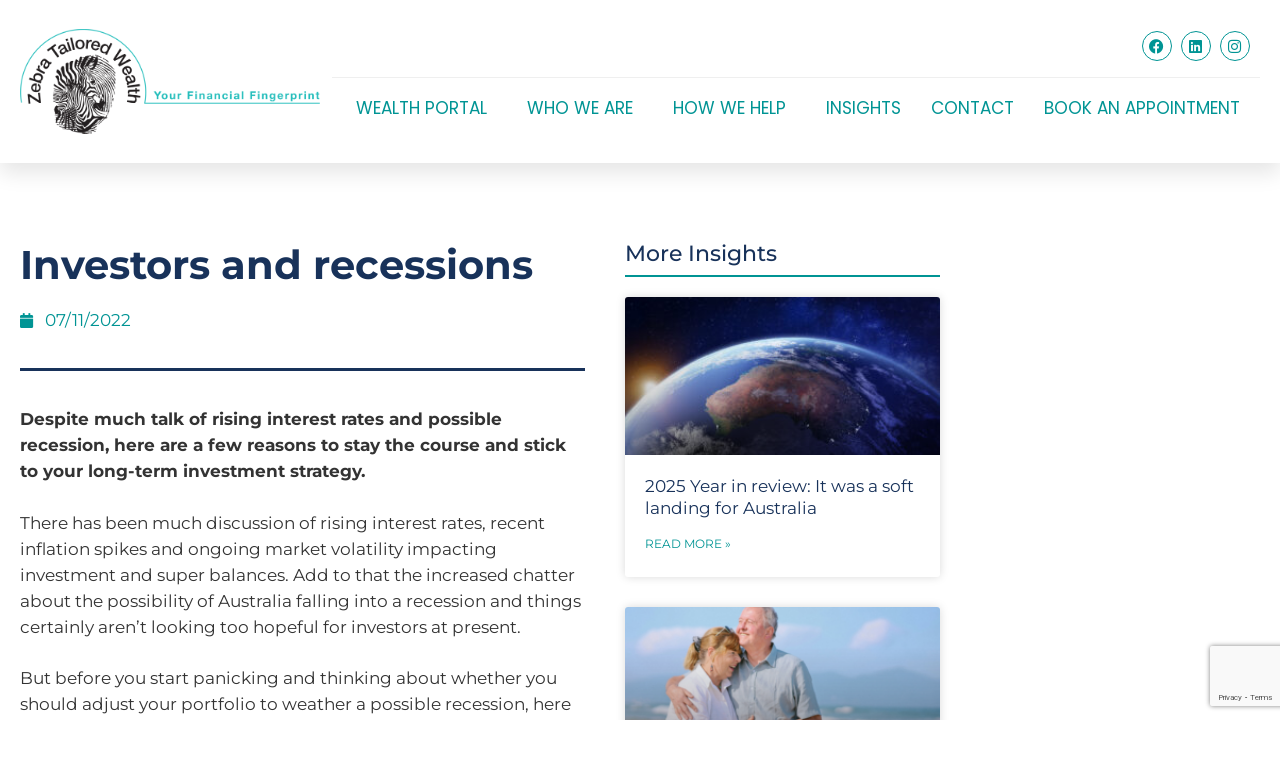

--- FILE ---
content_type: text/html; charset=UTF-8
request_url: https://zebratailoredwealth.com.au/insights/investors-and-recessions/
body_size: 20915
content:
<!DOCTYPE html>
<html lang="en-GB">
<head>
	<meta charset="UTF-8">
	<meta name='robots' content='index, follow, max-image-preview:large, max-snippet:-1, max-video-preview:-1' />
<meta name="viewport" content="width=device-width, initial-scale=1">
	<!-- This site is optimized with the Yoast SEO plugin v26.7 - https://yoast.com/wordpress/plugins/seo/ -->
	<title>Investors and recessions - Zebra Tailored Wealth</title>
	<link rel="canonical" href="https://zebratailoredwealth.com.au/insights/investors-and-recessions/" />
	<meta property="og:locale" content="en_GB" />
	<meta property="og:type" content="article" />
	<meta property="og:title" content="Investors and recessions - Zebra Tailored Wealth" />
	<meta property="og:description" content="Despite much talk of rising interest rates and possible recession, here are a few reasons to stay the course and stick to your long-term investment strategy. There has been much discussion of rising interest rates, recent inflation spikes and ongoing market volatility impacting investment and super balances. Add to that the increased chatter about the ... Read more" />
	<meta property="og:url" content="https://zebratailoredwealth.com.au/insights/investors-and-recessions/" />
	<meta property="og:site_name" content="Zebra Tailored Wealth" />
	<meta property="article:published_time" content="2022-11-06T20:53:46+00:00" />
	<meta property="og:image" content="https://zebratailoredwealth.com.au/wp-content/uploads/2022/11/Investors_and_recessions.png" />
	<meta name="author" content="Zebra Tailored Wealth" />
	<meta name="twitter:card" content="summary_large_image" />
	<script type="application/ld+json" class="yoast-schema-graph">{"@context":"https://schema.org","@graph":[{"@type":"Article","@id":"https://zebratailoredwealth.com.au/insights/investors-and-recessions/#article","isPartOf":{"@id":"https://zebratailoredwealth.com.au/insights/investors-and-recessions/"},"author":{"name":"Zebra Tailored Wealth","@id":"https://zebratailoredwealth.com.au/#/schema/person/6df74a674cd93f8f803d2ab226419d13"},"headline":"Investors and recessions","datePublished":"2022-11-06T20:53:46+00:00","mainEntityOfPage":{"@id":"https://zebratailoredwealth.com.au/insights/investors-and-recessions/"},"wordCount":838,"publisher":{"@id":"https://zebratailoredwealth.com.au/#organization"},"image":{"@id":"https://zebratailoredwealth.com.au/insights/investors-and-recessions/#primaryimage"},"thumbnailUrl":"https://zebratailoredwealth.com.au/wp-content/uploads/2022/11/Investors_and_recessions.png","articleSection":["Insights"],"inLanguage":"en-GB"},{"@type":"WebPage","@id":"https://zebratailoredwealth.com.au/insights/investors-and-recessions/","url":"https://zebratailoredwealth.com.au/insights/investors-and-recessions/","name":"Investors and recessions - Zebra Tailored Wealth","isPartOf":{"@id":"https://zebratailoredwealth.com.au/#website"},"primaryImageOfPage":{"@id":"https://zebratailoredwealth.com.au/insights/investors-and-recessions/#primaryimage"},"image":{"@id":"https://zebratailoredwealth.com.au/insights/investors-and-recessions/#primaryimage"},"thumbnailUrl":"https://zebratailoredwealth.com.au/wp-content/uploads/2022/11/Investors_and_recessions.png","datePublished":"2022-11-06T20:53:46+00:00","breadcrumb":{"@id":"https://zebratailoredwealth.com.au/insights/investors-and-recessions/#breadcrumb"},"inLanguage":"en-GB","potentialAction":[{"@type":"ReadAction","target":["https://zebratailoredwealth.com.au/insights/investors-and-recessions/"]}]},{"@type":"ImageObject","inLanguage":"en-GB","@id":"https://zebratailoredwealth.com.au/insights/investors-and-recessions/#primaryimage","url":"https://zebratailoredwealth.com.au/wp-content/uploads/2022/11/Investors_and_recessions.png","contentUrl":"https://zebratailoredwealth.com.au/wp-content/uploads/2022/11/Investors_and_recessions.png","width":570,"height":300},{"@type":"BreadcrumbList","@id":"https://zebratailoredwealth.com.au/insights/investors-and-recessions/#breadcrumb","itemListElement":[{"@type":"ListItem","position":1,"name":"Home","item":"https://zebratailoredwealth.com.au/"},{"@type":"ListItem","position":2,"name":"Investors and recessions"}]},{"@type":"WebSite","@id":"https://zebratailoredwealth.com.au/#website","url":"https://zebratailoredwealth.com.au/","name":"Zebra Tailored Wealth","description":"Financial Wellbeing","publisher":{"@id":"https://zebratailoredwealth.com.au/#organization"},"potentialAction":[{"@type":"SearchAction","target":{"@type":"EntryPoint","urlTemplate":"https://zebratailoredwealth.com.au/?s={search_term_string}"},"query-input":{"@type":"PropertyValueSpecification","valueRequired":true,"valueName":"search_term_string"}}],"inLanguage":"en-GB"},{"@type":"Organization","@id":"https://zebratailoredwealth.com.au/#organization","name":"Zebra Tailored Wealth","url":"https://zebratailoredwealth.com.au/","logo":{"@type":"ImageObject","inLanguage":"en-GB","@id":"https://zebratailoredwealth.com.au/#/schema/logo/image/","url":"https://zebratailoredwealth.com.au/wp-content/uploads/2020/03/Zebra-Tailored-Wealth-banner.png","contentUrl":"https://zebratailoredwealth.com.au/wp-content/uploads/2020/03/Zebra-Tailored-Wealth-banner.png","width":2971,"height":1038,"caption":"Zebra Tailored Wealth"},"image":{"@id":"https://zebratailoredwealth.com.au/#/schema/logo/image/"}},{"@type":"Person","@id":"https://zebratailoredwealth.com.au/#/schema/person/6df74a674cd93f8f803d2ab226419d13","name":"Zebra Tailored Wealth"}]}</script>
	<!-- / Yoast SEO plugin. -->


<link rel="alternate" type="application/rss+xml" title="Zebra Tailored Wealth &raquo; Feed" href="https://zebratailoredwealth.com.au/feed/" />
<link rel="alternate" type="application/rss+xml" title="Zebra Tailored Wealth &raquo; Comments Feed" href="https://zebratailoredwealth.com.au/comments/feed/" />
<link rel="alternate" title="oEmbed (JSON)" type="application/json+oembed" href="https://zebratailoredwealth.com.au/wp-json/oembed/1.0/embed?url=https%3A%2F%2Fzebratailoredwealth.com.au%2Finsights%2Finvestors-and-recessions%2F" />
<link rel="alternate" title="oEmbed (XML)" type="text/xml+oembed" href="https://zebratailoredwealth.com.au/wp-json/oembed/1.0/embed?url=https%3A%2F%2Fzebratailoredwealth.com.au%2Finsights%2Finvestors-and-recessions%2F&#038;format=xml" />
<style id='wp-img-auto-sizes-contain-inline-css'>
img:is([sizes=auto i],[sizes^="auto," i]){contain-intrinsic-size:3000px 1500px}
/*# sourceURL=wp-img-auto-sizes-contain-inline-css */
</style>
<style id='wp-emoji-styles-inline-css'>

	img.wp-smiley, img.emoji {
		display: inline !important;
		border: none !important;
		box-shadow: none !important;
		height: 1em !important;
		width: 1em !important;
		margin: 0 0.07em !important;
		vertical-align: -0.1em !important;
		background: none !important;
		padding: 0 !important;
	}
/*# sourceURL=wp-emoji-styles-inline-css */
</style>
<link rel='stylesheet' id='wp-block-library-css' href='https://zebratailoredwealth.com.au/wp-includes/css/dist/block-library/style.min.css?ver=6.9' media='all' />
<style id='classic-theme-styles-inline-css'>
/*! This file is auto-generated */
.wp-block-button__link{color:#fff;background-color:#32373c;border-radius:9999px;box-shadow:none;text-decoration:none;padding:calc(.667em + 2px) calc(1.333em + 2px);font-size:1.125em}.wp-block-file__button{background:#32373c;color:#fff;text-decoration:none}
/*# sourceURL=/wp-includes/css/classic-themes.min.css */
</style>
<link rel='stylesheet' id='jet-engine-frontend-css' href='https://zebratailoredwealth.com.au/wp-content/plugins/jet-engine/assets/css/frontend.css?ver=3.7.4' media='all' />
<style id='global-styles-inline-css'>
:root{--wp--preset--aspect-ratio--square: 1;--wp--preset--aspect-ratio--4-3: 4/3;--wp--preset--aspect-ratio--3-4: 3/4;--wp--preset--aspect-ratio--3-2: 3/2;--wp--preset--aspect-ratio--2-3: 2/3;--wp--preset--aspect-ratio--16-9: 16/9;--wp--preset--aspect-ratio--9-16: 9/16;--wp--preset--color--black: #000000;--wp--preset--color--cyan-bluish-gray: #abb8c3;--wp--preset--color--white: #ffffff;--wp--preset--color--pale-pink: #f78da7;--wp--preset--color--vivid-red: #cf2e2e;--wp--preset--color--luminous-vivid-orange: #ff6900;--wp--preset--color--luminous-vivid-amber: #fcb900;--wp--preset--color--light-green-cyan: #7bdcb5;--wp--preset--color--vivid-green-cyan: #00d084;--wp--preset--color--pale-cyan-blue: #8ed1fc;--wp--preset--color--vivid-cyan-blue: #0693e3;--wp--preset--color--vivid-purple: #9b51e0;--wp--preset--color--contrast: var(--contrast);--wp--preset--color--contrast-2: var(--contrast-2);--wp--preset--color--contrast-3: var(--contrast-3);--wp--preset--color--base: var(--base);--wp--preset--color--base-2: var(--base-2);--wp--preset--color--base-3: var(--base-3);--wp--preset--color--accent: var(--accent);--wp--preset--gradient--vivid-cyan-blue-to-vivid-purple: linear-gradient(135deg,rgb(6,147,227) 0%,rgb(155,81,224) 100%);--wp--preset--gradient--light-green-cyan-to-vivid-green-cyan: linear-gradient(135deg,rgb(122,220,180) 0%,rgb(0,208,130) 100%);--wp--preset--gradient--luminous-vivid-amber-to-luminous-vivid-orange: linear-gradient(135deg,rgb(252,185,0) 0%,rgb(255,105,0) 100%);--wp--preset--gradient--luminous-vivid-orange-to-vivid-red: linear-gradient(135deg,rgb(255,105,0) 0%,rgb(207,46,46) 100%);--wp--preset--gradient--very-light-gray-to-cyan-bluish-gray: linear-gradient(135deg,rgb(238,238,238) 0%,rgb(169,184,195) 100%);--wp--preset--gradient--cool-to-warm-spectrum: linear-gradient(135deg,rgb(74,234,220) 0%,rgb(151,120,209) 20%,rgb(207,42,186) 40%,rgb(238,44,130) 60%,rgb(251,105,98) 80%,rgb(254,248,76) 100%);--wp--preset--gradient--blush-light-purple: linear-gradient(135deg,rgb(255,206,236) 0%,rgb(152,150,240) 100%);--wp--preset--gradient--blush-bordeaux: linear-gradient(135deg,rgb(254,205,165) 0%,rgb(254,45,45) 50%,rgb(107,0,62) 100%);--wp--preset--gradient--luminous-dusk: linear-gradient(135deg,rgb(255,203,112) 0%,rgb(199,81,192) 50%,rgb(65,88,208) 100%);--wp--preset--gradient--pale-ocean: linear-gradient(135deg,rgb(255,245,203) 0%,rgb(182,227,212) 50%,rgb(51,167,181) 100%);--wp--preset--gradient--electric-grass: linear-gradient(135deg,rgb(202,248,128) 0%,rgb(113,206,126) 100%);--wp--preset--gradient--midnight: linear-gradient(135deg,rgb(2,3,129) 0%,rgb(40,116,252) 100%);--wp--preset--font-size--small: 13px;--wp--preset--font-size--medium: 20px;--wp--preset--font-size--large: 36px;--wp--preset--font-size--x-large: 42px;--wp--preset--spacing--20: 0.44rem;--wp--preset--spacing--30: 0.67rem;--wp--preset--spacing--40: 1rem;--wp--preset--spacing--50: 1.5rem;--wp--preset--spacing--60: 2.25rem;--wp--preset--spacing--70: 3.38rem;--wp--preset--spacing--80: 5.06rem;--wp--preset--shadow--natural: 6px 6px 9px rgba(0, 0, 0, 0.2);--wp--preset--shadow--deep: 12px 12px 50px rgba(0, 0, 0, 0.4);--wp--preset--shadow--sharp: 6px 6px 0px rgba(0, 0, 0, 0.2);--wp--preset--shadow--outlined: 6px 6px 0px -3px rgb(255, 255, 255), 6px 6px rgb(0, 0, 0);--wp--preset--shadow--crisp: 6px 6px 0px rgb(0, 0, 0);}:where(.is-layout-flex){gap: 0.5em;}:where(.is-layout-grid){gap: 0.5em;}body .is-layout-flex{display: flex;}.is-layout-flex{flex-wrap: wrap;align-items: center;}.is-layout-flex > :is(*, div){margin: 0;}body .is-layout-grid{display: grid;}.is-layout-grid > :is(*, div){margin: 0;}:where(.wp-block-columns.is-layout-flex){gap: 2em;}:where(.wp-block-columns.is-layout-grid){gap: 2em;}:where(.wp-block-post-template.is-layout-flex){gap: 1.25em;}:where(.wp-block-post-template.is-layout-grid){gap: 1.25em;}.has-black-color{color: var(--wp--preset--color--black) !important;}.has-cyan-bluish-gray-color{color: var(--wp--preset--color--cyan-bluish-gray) !important;}.has-white-color{color: var(--wp--preset--color--white) !important;}.has-pale-pink-color{color: var(--wp--preset--color--pale-pink) !important;}.has-vivid-red-color{color: var(--wp--preset--color--vivid-red) !important;}.has-luminous-vivid-orange-color{color: var(--wp--preset--color--luminous-vivid-orange) !important;}.has-luminous-vivid-amber-color{color: var(--wp--preset--color--luminous-vivid-amber) !important;}.has-light-green-cyan-color{color: var(--wp--preset--color--light-green-cyan) !important;}.has-vivid-green-cyan-color{color: var(--wp--preset--color--vivid-green-cyan) !important;}.has-pale-cyan-blue-color{color: var(--wp--preset--color--pale-cyan-blue) !important;}.has-vivid-cyan-blue-color{color: var(--wp--preset--color--vivid-cyan-blue) !important;}.has-vivid-purple-color{color: var(--wp--preset--color--vivid-purple) !important;}.has-black-background-color{background-color: var(--wp--preset--color--black) !important;}.has-cyan-bluish-gray-background-color{background-color: var(--wp--preset--color--cyan-bluish-gray) !important;}.has-white-background-color{background-color: var(--wp--preset--color--white) !important;}.has-pale-pink-background-color{background-color: var(--wp--preset--color--pale-pink) !important;}.has-vivid-red-background-color{background-color: var(--wp--preset--color--vivid-red) !important;}.has-luminous-vivid-orange-background-color{background-color: var(--wp--preset--color--luminous-vivid-orange) !important;}.has-luminous-vivid-amber-background-color{background-color: var(--wp--preset--color--luminous-vivid-amber) !important;}.has-light-green-cyan-background-color{background-color: var(--wp--preset--color--light-green-cyan) !important;}.has-vivid-green-cyan-background-color{background-color: var(--wp--preset--color--vivid-green-cyan) !important;}.has-pale-cyan-blue-background-color{background-color: var(--wp--preset--color--pale-cyan-blue) !important;}.has-vivid-cyan-blue-background-color{background-color: var(--wp--preset--color--vivid-cyan-blue) !important;}.has-vivid-purple-background-color{background-color: var(--wp--preset--color--vivid-purple) !important;}.has-black-border-color{border-color: var(--wp--preset--color--black) !important;}.has-cyan-bluish-gray-border-color{border-color: var(--wp--preset--color--cyan-bluish-gray) !important;}.has-white-border-color{border-color: var(--wp--preset--color--white) !important;}.has-pale-pink-border-color{border-color: var(--wp--preset--color--pale-pink) !important;}.has-vivid-red-border-color{border-color: var(--wp--preset--color--vivid-red) !important;}.has-luminous-vivid-orange-border-color{border-color: var(--wp--preset--color--luminous-vivid-orange) !important;}.has-luminous-vivid-amber-border-color{border-color: var(--wp--preset--color--luminous-vivid-amber) !important;}.has-light-green-cyan-border-color{border-color: var(--wp--preset--color--light-green-cyan) !important;}.has-vivid-green-cyan-border-color{border-color: var(--wp--preset--color--vivid-green-cyan) !important;}.has-pale-cyan-blue-border-color{border-color: var(--wp--preset--color--pale-cyan-blue) !important;}.has-vivid-cyan-blue-border-color{border-color: var(--wp--preset--color--vivid-cyan-blue) !important;}.has-vivid-purple-border-color{border-color: var(--wp--preset--color--vivid-purple) !important;}.has-vivid-cyan-blue-to-vivid-purple-gradient-background{background: var(--wp--preset--gradient--vivid-cyan-blue-to-vivid-purple) !important;}.has-light-green-cyan-to-vivid-green-cyan-gradient-background{background: var(--wp--preset--gradient--light-green-cyan-to-vivid-green-cyan) !important;}.has-luminous-vivid-amber-to-luminous-vivid-orange-gradient-background{background: var(--wp--preset--gradient--luminous-vivid-amber-to-luminous-vivid-orange) !important;}.has-luminous-vivid-orange-to-vivid-red-gradient-background{background: var(--wp--preset--gradient--luminous-vivid-orange-to-vivid-red) !important;}.has-very-light-gray-to-cyan-bluish-gray-gradient-background{background: var(--wp--preset--gradient--very-light-gray-to-cyan-bluish-gray) !important;}.has-cool-to-warm-spectrum-gradient-background{background: var(--wp--preset--gradient--cool-to-warm-spectrum) !important;}.has-blush-light-purple-gradient-background{background: var(--wp--preset--gradient--blush-light-purple) !important;}.has-blush-bordeaux-gradient-background{background: var(--wp--preset--gradient--blush-bordeaux) !important;}.has-luminous-dusk-gradient-background{background: var(--wp--preset--gradient--luminous-dusk) !important;}.has-pale-ocean-gradient-background{background: var(--wp--preset--gradient--pale-ocean) !important;}.has-electric-grass-gradient-background{background: var(--wp--preset--gradient--electric-grass) !important;}.has-midnight-gradient-background{background: var(--wp--preset--gradient--midnight) !important;}.has-small-font-size{font-size: var(--wp--preset--font-size--small) !important;}.has-medium-font-size{font-size: var(--wp--preset--font-size--medium) !important;}.has-large-font-size{font-size: var(--wp--preset--font-size--large) !important;}.has-x-large-font-size{font-size: var(--wp--preset--font-size--x-large) !important;}
:where(.wp-block-post-template.is-layout-flex){gap: 1.25em;}:where(.wp-block-post-template.is-layout-grid){gap: 1.25em;}
:where(.wp-block-term-template.is-layout-flex){gap: 1.25em;}:where(.wp-block-term-template.is-layout-grid){gap: 1.25em;}
:where(.wp-block-columns.is-layout-flex){gap: 2em;}:where(.wp-block-columns.is-layout-grid){gap: 2em;}
:root :where(.wp-block-pullquote){font-size: 1.5em;line-height: 1.6;}
/*# sourceURL=global-styles-inline-css */
</style>
<link rel='stylesheet' id='generate-style-css' href='https://zebratailoredwealth.com.au/wp-content/themes/generatepress/assets/css/all.min.css?ver=3.6.1' media='all' />
<style id='generate-style-inline-css'>
body{background-color:#efefef;color:#3a3a3a;}a{color:#1e73be;}a:hover, a:focus, a:active{color:#000000;}body .grid-container{max-width:1100px;}.wp-block-group__inner-container{max-width:1100px;margin-left:auto;margin-right:auto;}:root{--contrast:#222222;--contrast-2:#575760;--contrast-3:#b2b2be;--base:#f0f0f0;--base-2:#f7f8f9;--base-3:#ffffff;--accent:#1e73be;}:root .has-contrast-color{color:var(--contrast);}:root .has-contrast-background-color{background-color:var(--contrast);}:root .has-contrast-2-color{color:var(--contrast-2);}:root .has-contrast-2-background-color{background-color:var(--contrast-2);}:root .has-contrast-3-color{color:var(--contrast-3);}:root .has-contrast-3-background-color{background-color:var(--contrast-3);}:root .has-base-color{color:var(--base);}:root .has-base-background-color{background-color:var(--base);}:root .has-base-2-color{color:var(--base-2);}:root .has-base-2-background-color{background-color:var(--base-2);}:root .has-base-3-color{color:var(--base-3);}:root .has-base-3-background-color{background-color:var(--base-3);}:root .has-accent-color{color:var(--accent);}:root .has-accent-background-color{background-color:var(--accent);}body, button, input, select, textarea{font-family:-apple-system, system-ui, BlinkMacSystemFont, "Segoe UI", Helvetica, Arial, sans-serif, "Apple Color Emoji", "Segoe UI Emoji", "Segoe UI Symbol";}body{line-height:1.5;}.entry-content > [class*="wp-block-"]:not(:last-child):not(.wp-block-heading){margin-bottom:1.5em;}.main-title{font-size:45px;}.main-navigation .main-nav ul ul li a{font-size:14px;}.sidebar .widget, .footer-widgets .widget{font-size:17px;}h1{font-weight:300;font-size:40px;}h2{font-weight:300;font-size:30px;}h3{font-size:20px;}h4{font-size:inherit;}h5{font-size:inherit;}@media (max-width:768px){.main-title{font-size:30px;}h1{font-size:30px;}h2{font-size:25px;}}.top-bar{background-color:#636363;color:#ffffff;}.top-bar a{color:#ffffff;}.top-bar a:hover{color:#303030;}.site-header{background-color:#ffffff;color:#3a3a3a;}.site-header a{color:#3a3a3a;}.main-title a,.main-title a:hover{color:#222222;}.site-description{color:#757575;}.main-navigation,.main-navigation ul ul{background-color:#222222;}.main-navigation .main-nav ul li a, .main-navigation .menu-toggle, .main-navigation .menu-bar-items{color:#ffffff;}.main-navigation .main-nav ul li:not([class*="current-menu-"]):hover > a, .main-navigation .main-nav ul li:not([class*="current-menu-"]):focus > a, .main-navigation .main-nav ul li.sfHover:not([class*="current-menu-"]) > a, .main-navigation .menu-bar-item:hover > a, .main-navigation .menu-bar-item.sfHover > a{color:#ffffff;background-color:#3f3f3f;}button.menu-toggle:hover,button.menu-toggle:focus,.main-navigation .mobile-bar-items a,.main-navigation .mobile-bar-items a:hover,.main-navigation .mobile-bar-items a:focus{color:#ffffff;}.main-navigation .main-nav ul li[class*="current-menu-"] > a{color:#ffffff;background-color:#3f3f3f;}.navigation-search input[type="search"],.navigation-search input[type="search"]:active, .navigation-search input[type="search"]:focus, .main-navigation .main-nav ul li.search-item.active > a, .main-navigation .menu-bar-items .search-item.active > a{color:#ffffff;background-color:#3f3f3f;}.main-navigation ul ul{background-color:#3f3f3f;}.main-navigation .main-nav ul ul li a{color:#ffffff;}.main-navigation .main-nav ul ul li:not([class*="current-menu-"]):hover > a,.main-navigation .main-nav ul ul li:not([class*="current-menu-"]):focus > a, .main-navigation .main-nav ul ul li.sfHover:not([class*="current-menu-"]) > a{color:#ffffff;background-color:#4f4f4f;}.main-navigation .main-nav ul ul li[class*="current-menu-"] > a{color:#ffffff;background-color:#4f4f4f;}.separate-containers .inside-article, .separate-containers .comments-area, .separate-containers .page-header, .one-container .container, .separate-containers .paging-navigation, .inside-page-header{background-color:#ffffff;}.entry-meta{color:#595959;}.entry-meta a{color:#595959;}.entry-meta a:hover{color:#1e73be;}h2{color:#f1c40f;}.sidebar .widget{background-color:#ffffff;}.sidebar .widget .widget-title{color:#000000;}.footer-widgets{background-color:#ffffff;}.footer-widgets .widget-title{color:#000000;}.site-info{color:#ffffff;background-color:#222222;}.site-info a{color:#ffffff;}.site-info a:hover{color:#606060;}.footer-bar .widget_nav_menu .current-menu-item a{color:#606060;}input[type="text"],input[type="email"],input[type="url"],input[type="password"],input[type="search"],input[type="tel"],input[type="number"],textarea,select{color:#666666;background-color:#fafafa;border-color:#cccccc;}input[type="text"]:focus,input[type="email"]:focus,input[type="url"]:focus,input[type="password"]:focus,input[type="search"]:focus,input[type="tel"]:focus,input[type="number"]:focus,textarea:focus,select:focus{color:#666666;background-color:#ffffff;border-color:#bfbfbf;}button,html input[type="button"],input[type="reset"],input[type="submit"],a.button,a.wp-block-button__link:not(.has-background){color:#ffffff;background-color:#666666;}button:hover,html input[type="button"]:hover,input[type="reset"]:hover,input[type="submit"]:hover,a.button:hover,button:focus,html input[type="button"]:focus,input[type="reset"]:focus,input[type="submit"]:focus,a.button:focus,a.wp-block-button__link:not(.has-background):active,a.wp-block-button__link:not(.has-background):focus,a.wp-block-button__link:not(.has-background):hover{color:#ffffff;background-color:#3f3f3f;}a.generate-back-to-top{background-color:rgba( 0,0,0,0.4 );color:#ffffff;}a.generate-back-to-top:hover,a.generate-back-to-top:focus{background-color:rgba( 0,0,0,0.6 );color:#ffffff;}:root{--gp-search-modal-bg-color:var(--base-3);--gp-search-modal-text-color:var(--contrast);--gp-search-modal-overlay-bg-color:rgba(0,0,0,0.2);}@media (max-width:768px){.main-navigation .menu-bar-item:hover > a, .main-navigation .menu-bar-item.sfHover > a{background:none;color:#ffffff;}}.inside-top-bar{padding:10px;}.inside-header{padding:40px;}.site-main .wp-block-group__inner-container{padding:40px;}.entry-content .alignwide, body:not(.no-sidebar) .entry-content .alignfull{margin-left:-40px;width:calc(100% + 80px);max-width:calc(100% + 80px);}.rtl .menu-item-has-children .dropdown-menu-toggle{padding-left:20px;}.rtl .main-navigation .main-nav ul li.menu-item-has-children > a{padding-right:20px;}.site-info{padding:20px;}@media (max-width:768px){.separate-containers .inside-article, .separate-containers .comments-area, .separate-containers .page-header, .separate-containers .paging-navigation, .one-container .site-content, .inside-page-header{padding:30px;}.site-main .wp-block-group__inner-container{padding:30px;}.site-info{padding-right:10px;padding-left:10px;}.entry-content .alignwide, body:not(.no-sidebar) .entry-content .alignfull{margin-left:-30px;width:calc(100% + 60px);max-width:calc(100% + 60px);}}.one-container .sidebar .widget{padding:0px;}/* End cached CSS */@media (max-width:768px){.main-navigation .menu-toggle,.main-navigation .mobile-bar-items,.sidebar-nav-mobile:not(#sticky-placeholder){display:block;}.main-navigation ul,.gen-sidebar-nav{display:none;}[class*="nav-float-"] .site-header .inside-header > *{float:none;clear:both;}}
.dynamic-author-image-rounded{border-radius:100%;}.dynamic-featured-image, .dynamic-author-image{vertical-align:middle;}.one-container.blog .dynamic-content-template:not(:last-child), .one-container.archive .dynamic-content-template:not(:last-child){padding-bottom:0px;}.dynamic-entry-excerpt > p:last-child{margin-bottom:0px;}
/*# sourceURL=generate-style-inline-css */
</style>
<link rel='stylesheet' id='generate-font-icons-css' href='https://zebratailoredwealth.com.au/wp-content/themes/generatepress/assets/css/components/font-icons.min.css?ver=3.6.1' media='all' />
<link rel='stylesheet' id='generate-child-css' href='https://zebratailoredwealth.com.au/wp-content/themes/generatepress_child/style.css?ver=1572308934' media='all' />
<link rel='stylesheet' id='elementor-frontend-css' href='https://zebratailoredwealth.com.au/wp-content/plugins/elementor/assets/css/frontend.min.css?ver=3.34.1' media='all' />
<link rel='stylesheet' id='widget-image-css' href='https://zebratailoredwealth.com.au/wp-content/plugins/elementor/assets/css/widget-image.min.css?ver=3.34.1' media='all' />
<link rel='stylesheet' id='widget-heading-css' href='https://zebratailoredwealth.com.au/wp-content/plugins/elementor/assets/css/widget-heading.min.css?ver=3.34.1' media='all' />
<link rel='stylesheet' id='widget-social-icons-css' href='https://zebratailoredwealth.com.au/wp-content/plugins/elementor/assets/css/widget-social-icons.min.css?ver=3.34.1' media='all' />
<link rel='stylesheet' id='e-apple-webkit-css' href='https://zebratailoredwealth.com.au/wp-content/plugins/elementor/assets/css/conditionals/apple-webkit.min.css?ver=3.34.1' media='all' />
<link rel='stylesheet' id='widget-nav-menu-css' href='https://zebratailoredwealth.com.au/wp-content/plugins/elementor-pro/assets/css/widget-nav-menu.min.css?ver=3.34.0' media='all' />
<link rel='stylesheet' id='e-sticky-css' href='https://zebratailoredwealth.com.au/wp-content/plugins/elementor-pro/assets/css/modules/sticky.min.css?ver=3.34.0' media='all' />
<link rel='stylesheet' id='widget-form-css' href='https://zebratailoredwealth.com.au/wp-content/plugins/elementor-pro/assets/css/widget-form.min.css?ver=3.34.0' media='all' />
<link rel='stylesheet' id='e-animation-bounce-in-css' href='https://zebratailoredwealth.com.au/wp-content/plugins/elementor/assets/lib/animations/styles/e-animation-bounce-in.min.css?ver=3.34.1' media='all' />
<link rel='stylesheet' id='widget-post-info-css' href='https://zebratailoredwealth.com.au/wp-content/plugins/elementor-pro/assets/css/widget-post-info.min.css?ver=3.34.0' media='all' />
<link rel='stylesheet' id='widget-icon-list-css' href='https://zebratailoredwealth.com.au/wp-content/plugins/elementor/assets/css/widget-icon-list.min.css?ver=3.34.1' media='all' />
<link rel='stylesheet' id='elementor-icons-shared-0-css' href='https://zebratailoredwealth.com.au/wp-content/plugins/elementor/assets/lib/font-awesome/css/fontawesome.min.css?ver=5.15.3' media='all' />
<link rel='stylesheet' id='elementor-icons-fa-regular-css' href='https://zebratailoredwealth.com.au/wp-content/plugins/elementor/assets/lib/font-awesome/css/regular.min.css?ver=5.15.3' media='all' />
<link rel='stylesheet' id='elementor-icons-fa-solid-css' href='https://zebratailoredwealth.com.au/wp-content/plugins/elementor/assets/lib/font-awesome/css/solid.min.css?ver=5.15.3' media='all' />
<link rel='stylesheet' id='widget-divider-css' href='https://zebratailoredwealth.com.au/wp-content/plugins/elementor/assets/css/widget-divider.min.css?ver=3.34.1' media='all' />
<link rel='stylesheet' id='widget-share-buttons-css' href='https://zebratailoredwealth.com.au/wp-content/plugins/elementor-pro/assets/css/widget-share-buttons.min.css?ver=3.34.0' media='all' />
<link rel='stylesheet' id='elementor-icons-fa-brands-css' href='https://zebratailoredwealth.com.au/wp-content/plugins/elementor/assets/lib/font-awesome/css/brands.min.css?ver=5.15.3' media='all' />
<link rel='stylesheet' id='widget-posts-css' href='https://zebratailoredwealth.com.au/wp-content/plugins/elementor-pro/assets/css/widget-posts.min.css?ver=3.34.0' media='all' />
<link rel='stylesheet' id='jet-blocks-css' href='https://zebratailoredwealth.com.au/wp-content/uploads/elementor/css/custom-jet-blocks.css?ver=1.3.19.1' media='all' />
<link rel='stylesheet' id='elementor-icons-css' href='https://zebratailoredwealth.com.au/wp-content/plugins/elementor/assets/lib/eicons/css/elementor-icons.min.css?ver=5.45.0' media='all' />
<link rel='stylesheet' id='elementor-post-584-css' href='https://zebratailoredwealth.com.au/wp-content/uploads/elementor/css/post-584.css?ver=1768671935' media='all' />
<link rel='stylesheet' id='jet-tabs-frontend-css' href='https://zebratailoredwealth.com.au/wp-content/plugins/jet-tabs/assets/css/jet-tabs-frontend.css?ver=2.2.10' media='all' />
<link rel='stylesheet' id='jet-tricks-frontend-css' href='https://zebratailoredwealth.com.au/wp-content/plugins/jet-tricks/assets/css/jet-tricks-frontend.css?ver=1.5.6' media='all' />
<link rel='stylesheet' id='elementor-post-21-css' href='https://zebratailoredwealth.com.au/wp-content/uploads/elementor/css/post-21.css?ver=1768671935' media='all' />
<link rel='stylesheet' id='elementor-post-54-css' href='https://zebratailoredwealth.com.au/wp-content/uploads/elementor/css/post-54.css?ver=1768671935' media='all' />
<link rel='stylesheet' id='elementor-post-1594-css' href='https://zebratailoredwealth.com.au/wp-content/uploads/elementor/css/post-1594.css?ver=1768671936' media='all' />
<link rel='stylesheet' id='elementor-gf-local-montserrat-css' href='https://zebratailoredwealth.com.au/wp-content/uploads/elementor/google-fonts/css/montserrat.css?ver=1742231691' media='all' />
<link rel='stylesheet' id='elementor-gf-local-poppins-css' href='https://zebratailoredwealth.com.au/wp-content/uploads/elementor/google-fonts/css/poppins.css?ver=1742231695' media='all' />
<link rel='stylesheet' id='elementor-gf-local-ubuntu-css' href='https://zebratailoredwealth.com.au/wp-content/uploads/elementor/google-fonts/css/ubuntu.css?ver=1742231701' media='all' />
<script src="https://zebratailoredwealth.com.au/wp-includes/js/jquery/jquery.min.js?ver=3.7.1" id="jquery-core-js"></script>
<script src="https://zebratailoredwealth.com.au/wp-includes/js/jquery/jquery-migrate.min.js?ver=3.4.1" id="jquery-migrate-js"></script>
<link rel="https://api.w.org/" href="https://zebratailoredwealth.com.au/wp-json/" /><link rel="alternate" title="JSON" type="application/json" href="https://zebratailoredwealth.com.au/wp-json/wp/v2/posts/5446" /><link rel="EditURI" type="application/rsd+xml" title="RSD" href="https://zebratailoredwealth.com.au/xmlrpc.php?rsd" />
<meta name="generator" content="WordPress 6.9" />
<link rel='shortlink' href='https://zebratailoredwealth.com.au/?p=5446' />
<meta name="generator" content="Elementor 3.34.1; features: additional_custom_breakpoints; settings: css_print_method-external, google_font-enabled, font_display-auto">
<style>.recentcomments a{display:inline !important;padding:0 !important;margin:0 !important;}</style>			<style>
				.e-con.e-parent:nth-of-type(n+4):not(.e-lazyloaded):not(.e-no-lazyload),
				.e-con.e-parent:nth-of-type(n+4):not(.e-lazyloaded):not(.e-no-lazyload) * {
					background-image: none !important;
				}
				@media screen and (max-height: 1024px) {
					.e-con.e-parent:nth-of-type(n+3):not(.e-lazyloaded):not(.e-no-lazyload),
					.e-con.e-parent:nth-of-type(n+3):not(.e-lazyloaded):not(.e-no-lazyload) * {
						background-image: none !important;
					}
				}
				@media screen and (max-height: 640px) {
					.e-con.e-parent:nth-of-type(n+2):not(.e-lazyloaded):not(.e-no-lazyload),
					.e-con.e-parent:nth-of-type(n+2):not(.e-lazyloaded):not(.e-no-lazyload) * {
						background-image: none !important;
					}
				}
			</style>
			<link rel="icon" href="https://zebratailoredwealth.com.au/wp-content/uploads/2020/03/favanner-1-150x150.jpg" sizes="32x32" />
<link rel="icon" href="https://zebratailoredwealth.com.au/wp-content/uploads/2020/03/favanner-1-300x300.jpg" sizes="192x192" />
<link rel="apple-touch-icon" href="https://zebratailoredwealth.com.au/wp-content/uploads/2020/03/favanner-1-300x300.jpg" />
<meta name="msapplication-TileImage" content="https://zebratailoredwealth.com.au/wp-content/uploads/2020/03/favanner-1-300x300.jpg" />
		<style id="wp-custom-css">
			iframe{
	min-height:400px;
}		</style>
		</head>

<body class="wp-singular post-template-default single single-post postid-5446 single-format-standard wp-custom-logo wp-embed-responsive wp-theme-generatepress wp-child-theme-generatepress_child right-sidebar nav-below-header separate-containers fluid-header active-footer-widgets-3 nav-aligned-left header-aligned-left dropdown-hover featured-image-active elementor-default elementor-template-full-width elementor-kit-584 elementor-page-1594 full-width-content" itemtype="https://schema.org/Blog" itemscope>
	<a class="screen-reader-text skip-link" href="#content" title="Skip to content">Skip to content</a>		<header data-elementor-type="header" data-elementor-id="21" class="elementor elementor-21 elementor-location-header" data-elementor-post-type="elementor_library">
					<section class="elementor-section elementor-top-section elementor-element elementor-element-c049014 elementor-section-boxed elementor-section-height-default elementor-section-height-default" data-id="c049014" data-element_type="section" data-settings="{&quot;background_background&quot;:&quot;classic&quot;,&quot;jet_parallax_layout_list&quot;:[{&quot;jet_parallax_layout_image&quot;:{&quot;url&quot;:&quot;&quot;,&quot;id&quot;:&quot;&quot;,&quot;size&quot;:&quot;&quot;},&quot;_id&quot;:&quot;11e2d8c&quot;,&quot;jet_parallax_layout_image_tablet&quot;:{&quot;url&quot;:&quot;&quot;,&quot;id&quot;:&quot;&quot;,&quot;size&quot;:&quot;&quot;},&quot;jet_parallax_layout_image_mobile&quot;:{&quot;url&quot;:&quot;&quot;,&quot;id&quot;:&quot;&quot;,&quot;size&quot;:&quot;&quot;},&quot;jet_parallax_layout_speed&quot;:{&quot;unit&quot;:&quot;%&quot;,&quot;size&quot;:50,&quot;sizes&quot;:[]},&quot;jet_parallax_layout_type&quot;:&quot;scroll&quot;,&quot;jet_parallax_layout_direction&quot;:&quot;1&quot;,&quot;jet_parallax_layout_fx_direction&quot;:null,&quot;jet_parallax_layout_z_index&quot;:&quot;&quot;,&quot;jet_parallax_layout_bg_x&quot;:50,&quot;jet_parallax_layout_bg_x_tablet&quot;:&quot;&quot;,&quot;jet_parallax_layout_bg_x_mobile&quot;:&quot;&quot;,&quot;jet_parallax_layout_bg_y&quot;:50,&quot;jet_parallax_layout_bg_y_tablet&quot;:&quot;&quot;,&quot;jet_parallax_layout_bg_y_mobile&quot;:&quot;&quot;,&quot;jet_parallax_layout_bg_size&quot;:&quot;auto&quot;,&quot;jet_parallax_layout_bg_size_tablet&quot;:&quot;&quot;,&quot;jet_parallax_layout_bg_size_mobile&quot;:&quot;&quot;,&quot;jet_parallax_layout_animation_prop&quot;:&quot;transform&quot;,&quot;jet_parallax_layout_on&quot;:[&quot;desktop&quot;,&quot;tablet&quot;]}],&quot;sticky&quot;:&quot;top&quot;,&quot;sticky_on&quot;:[&quot;desktop&quot;,&quot;tablet&quot;,&quot;mobile&quot;],&quot;sticky_offset&quot;:0,&quot;sticky_effects_offset&quot;:0,&quot;sticky_anchor_link_offset&quot;:0}">
						<div class="elementor-container elementor-column-gap-default">
					<div class="elementor-column elementor-col-50 elementor-top-column elementor-element elementor-element-cda0728" data-id="cda0728" data-element_type="column">
			<div class="elementor-widget-wrap elementor-element-populated">
						<div class="elementor-element elementor-element-401dfa9 elementor-widget elementor-widget-image" data-id="401dfa9" data-element_type="widget" data-widget_type="image.default">
				<div class="elementor-widget-container">
																<a href="https://zebratailoredwealth.com.au">
							<img width="2971" height="1038" src="https://zebratailoredwealth.com.au/wp-content/uploads/2020/03/Zebra-Tailored-Wealth-banner.png" class="attachment-full size-full wp-image-4925" alt="" srcset="https://zebratailoredwealth.com.au/wp-content/uploads/2020/03/Zebra-Tailored-Wealth-banner.png 2971w, https://zebratailoredwealth.com.au/wp-content/uploads/2020/03/Zebra-Tailored-Wealth-banner-300x105.png 300w, https://zebratailoredwealth.com.au/wp-content/uploads/2020/03/Zebra-Tailored-Wealth-banner-1024x358.png 1024w, https://zebratailoredwealth.com.au/wp-content/uploads/2020/03/Zebra-Tailored-Wealth-banner-768x268.png 768w, https://zebratailoredwealth.com.au/wp-content/uploads/2020/03/Zebra-Tailored-Wealth-banner-1536x537.png 1536w, https://zebratailoredwealth.com.au/wp-content/uploads/2020/03/Zebra-Tailored-Wealth-banner-2048x716.png 2048w" sizes="(max-width: 2971px) 100vw, 2971px" />								</a>
															</div>
				</div>
					</div>
		</div>
				<div class="elementor-column elementor-col-50 elementor-top-column elementor-element elementor-element-bb98966" data-id="bb98966" data-element_type="column">
			<div class="elementor-widget-wrap elementor-element-populated">
						<section class="elementor-section elementor-inner-section elementor-element elementor-element-bc085b9 elementor-hidden-tablet elementor-hidden-phone elementor-section-boxed elementor-section-height-default elementor-section-height-default" data-id="bc085b9" data-element_type="section" data-settings="{&quot;jet_parallax_layout_list&quot;:[{&quot;jet_parallax_layout_image&quot;:{&quot;url&quot;:&quot;&quot;,&quot;id&quot;:&quot;&quot;,&quot;size&quot;:&quot;&quot;},&quot;_id&quot;:&quot;51ef754&quot;,&quot;jet_parallax_layout_image_tablet&quot;:{&quot;url&quot;:&quot;&quot;,&quot;id&quot;:&quot;&quot;,&quot;size&quot;:&quot;&quot;},&quot;jet_parallax_layout_image_mobile&quot;:{&quot;url&quot;:&quot;&quot;,&quot;id&quot;:&quot;&quot;,&quot;size&quot;:&quot;&quot;},&quot;jet_parallax_layout_speed&quot;:{&quot;unit&quot;:&quot;%&quot;,&quot;size&quot;:50,&quot;sizes&quot;:[]},&quot;jet_parallax_layout_type&quot;:&quot;scroll&quot;,&quot;jet_parallax_layout_direction&quot;:&quot;1&quot;,&quot;jet_parallax_layout_fx_direction&quot;:null,&quot;jet_parallax_layout_z_index&quot;:&quot;&quot;,&quot;jet_parallax_layout_bg_x&quot;:50,&quot;jet_parallax_layout_bg_x_tablet&quot;:&quot;&quot;,&quot;jet_parallax_layout_bg_x_mobile&quot;:&quot;&quot;,&quot;jet_parallax_layout_bg_y&quot;:50,&quot;jet_parallax_layout_bg_y_tablet&quot;:&quot;&quot;,&quot;jet_parallax_layout_bg_y_mobile&quot;:&quot;&quot;,&quot;jet_parallax_layout_bg_size&quot;:&quot;auto&quot;,&quot;jet_parallax_layout_bg_size_tablet&quot;:&quot;&quot;,&quot;jet_parallax_layout_bg_size_mobile&quot;:&quot;&quot;,&quot;jet_parallax_layout_animation_prop&quot;:&quot;transform&quot;,&quot;jet_parallax_layout_on&quot;:[&quot;desktop&quot;,&quot;tablet&quot;]}]}">
						<div class="elementor-container elementor-column-gap-default">
					<div class="elementor-column elementor-col-100 elementor-inner-column elementor-element elementor-element-e71d9e2" data-id="e71d9e2" data-element_type="column">
			<div class="elementor-widget-wrap elementor-element-populated">
						<div class="elementor-element elementor-element-e70845b elementor-shape-circle elementor-widget__width-auto elementor-grid-0 e-grid-align-center elementor-widget elementor-widget-social-icons" data-id="e70845b" data-element_type="widget" data-widget_type="social-icons.default">
				<div class="elementor-widget-container">
							<div class="elementor-social-icons-wrapper elementor-grid" role="list">
							<span class="elementor-grid-item" role="listitem">
					<a class="elementor-icon elementor-social-icon elementor-social-icon-facebook elementor-repeater-item-db9060e" href="https://www.facebook.com/zebratailoredwealth/" target="_blank">
						<span class="elementor-screen-only">Facebook</span>
						<i aria-hidden="true" class="fab fa-facebook"></i>					</a>
				</span>
							<span class="elementor-grid-item" role="listitem">
					<a class="elementor-icon elementor-social-icon elementor-social-icon-linkedin elementor-repeater-item-9c32f66" href="https://www.linkedin.com/company/40789422/admin/" target="_blank">
						<span class="elementor-screen-only">Linkedin</span>
						<i aria-hidden="true" class="fab fa-linkedin"></i>					</a>
				</span>
							<span class="elementor-grid-item" role="listitem">
					<a class="elementor-icon elementor-social-icon elementor-social-icon-instagram elementor-repeater-item-a0c9e53" href="https://www.instagram.com/zebratailoredwealth/" target="_blank">
						<span class="elementor-screen-only">Instagram</span>
						<i aria-hidden="true" class="fab fa-instagram"></i>					</a>
				</span>
					</div>
						</div>
				</div>
					</div>
		</div>
					</div>
		</section>
				<section class="elementor-section elementor-inner-section elementor-element elementor-element-6ce9cf1 elementor-section-boxed elementor-section-height-default elementor-section-height-default" data-id="6ce9cf1" data-element_type="section" data-settings="{&quot;jet_parallax_layout_list&quot;:[{&quot;jet_parallax_layout_image&quot;:{&quot;url&quot;:&quot;&quot;,&quot;id&quot;:&quot;&quot;,&quot;size&quot;:&quot;&quot;},&quot;_id&quot;:&quot;51ef754&quot;,&quot;jet_parallax_layout_image_tablet&quot;:{&quot;url&quot;:&quot;&quot;,&quot;id&quot;:&quot;&quot;,&quot;size&quot;:&quot;&quot;},&quot;jet_parallax_layout_image_mobile&quot;:{&quot;url&quot;:&quot;&quot;,&quot;id&quot;:&quot;&quot;,&quot;size&quot;:&quot;&quot;},&quot;jet_parallax_layout_speed&quot;:{&quot;unit&quot;:&quot;%&quot;,&quot;size&quot;:50,&quot;sizes&quot;:[]},&quot;jet_parallax_layout_type&quot;:&quot;scroll&quot;,&quot;jet_parallax_layout_direction&quot;:&quot;1&quot;,&quot;jet_parallax_layout_fx_direction&quot;:null,&quot;jet_parallax_layout_z_index&quot;:&quot;&quot;,&quot;jet_parallax_layout_bg_x&quot;:50,&quot;jet_parallax_layout_bg_x_tablet&quot;:&quot;&quot;,&quot;jet_parallax_layout_bg_x_mobile&quot;:&quot;&quot;,&quot;jet_parallax_layout_bg_y&quot;:50,&quot;jet_parallax_layout_bg_y_tablet&quot;:&quot;&quot;,&quot;jet_parallax_layout_bg_y_mobile&quot;:&quot;&quot;,&quot;jet_parallax_layout_bg_size&quot;:&quot;auto&quot;,&quot;jet_parallax_layout_bg_size_tablet&quot;:&quot;&quot;,&quot;jet_parallax_layout_bg_size_mobile&quot;:&quot;&quot;,&quot;jet_parallax_layout_animation_prop&quot;:&quot;transform&quot;,&quot;jet_parallax_layout_on&quot;:[&quot;desktop&quot;,&quot;tablet&quot;]}]}">
						<div class="elementor-container elementor-column-gap-default">
					<div class="elementor-column elementor-col-100 elementor-inner-column elementor-element elementor-element-4712a85" data-id="4712a85" data-element_type="column">
			<div class="elementor-widget-wrap elementor-element-populated">
						<div class="elementor-element elementor-element-1acf5cf elementor-nav-menu__align-end elementor-nav-menu--stretch elementor-nav-menu__text-align-center elementor-nav-menu--dropdown-tablet elementor-nav-menu--toggle elementor-nav-menu--burger elementor-widget elementor-widget-nav-menu" data-id="1acf5cf" data-element_type="widget" data-settings="{&quot;full_width&quot;:&quot;stretch&quot;,&quot;submenu_icon&quot;:{&quot;value&quot;:&quot;&lt;i class=\&quot;\&quot; aria-hidden=\&quot;true\&quot;&gt;&lt;\/i&gt;&quot;,&quot;library&quot;:&quot;&quot;},&quot;layout&quot;:&quot;horizontal&quot;,&quot;toggle&quot;:&quot;burger&quot;}" data-widget_type="nav-menu.default">
				<div class="elementor-widget-container">
								<nav aria-label="Menu" class="elementor-nav-menu--main elementor-nav-menu__container elementor-nav-menu--layout-horizontal e--pointer-underline e--animation-grow">
				<ul id="menu-1-1acf5cf" class="elementor-nav-menu"><li class="menu-item menu-item-type-custom menu-item-object-custom menu-item-has-children menu-item-5013"><a href="#" class="elementor-item elementor-item-anchor">Wealth Portal</a>
<ul class="sub-menu elementor-nav-menu--dropdown">
	<li class="menu-item menu-item-type-post_type menu-item-object-page menu-item-6195"><a href="https://zebratailoredwealth.com.au/services/about-your-zebra-wealth-portal/" class="elementor-sub-item">About your Zebra Wealth Portal</a></li>
	<li class="menu-item menu-item-type-post_type menu-item-object-page menu-item-6161"><a href="https://zebratailoredwealth.com.au/services/complete-your-fact-find-for-your-zebra-review-meeting/" class="elementor-sub-item">Complete your Fact Find for your Zebra review meeting</a></li>
	<li class="menu-item menu-item-type-post_type menu-item-object-page menu-item-6160"><a href="https://zebratailoredwealth.com.au/services/start-your-zebra-wealth-report/" class="elementor-sub-item">Start your Zebra Wealth Report (new clients only)</a></li>
	<li class="menu-item menu-item-type-post_type menu-item-object-page menu-item-6279"><a href="https://zebratailoredwealth.com.au/services/log-into-your-zebra-wealth-portal/" class="elementor-sub-item">Log into your Zebra Wealth Portal</a></li>
</ul>
</li>
<li class="menu-item menu-item-type-custom menu-item-object-custom menu-item-has-children menu-item-1345"><a href="#" class="elementor-item elementor-item-anchor">Who We Are</a>
<ul class="sub-menu elementor-nav-menu--dropdown">
	<li class="menu-item menu-item-type-post_type menu-item-object-page menu-item-1348"><a href="https://zebratailoredwealth.com.au/about/" class="elementor-sub-item">About Us</a></li>
	<li class="menu-item menu-item-type-post_type menu-item-object-page menu-item-1349"><a href="https://zebratailoredwealth.com.au/team/" class="elementor-sub-item">Our Team</a></li>
	<li class="menu-item menu-item-type-post_type menu-item-object-page menu-item-5203"><a href="https://zebratailoredwealth.com.au/alysia-in-the-media/" class="elementor-sub-item">Alysia in the media</a></li>
	<li class="menu-item menu-item-type-post_type menu-item-object-page menu-item-5209"><a href="https://zebratailoredwealth.com.au/how-we-help-our-clients/" class="elementor-sub-item">How we help our clients</a></li>
	<li class="menu-item menu-item-type-post_type menu-item-object-page menu-item-1350"><a href="https://zebratailoredwealth.com.au/process/" class="elementor-sub-item">Our Process</a></li>
</ul>
</li>
<li class="menu-item menu-item-type-custom menu-item-object-custom menu-item-has-children menu-item-1344"><a href="#" class="elementor-item elementor-item-anchor">How We Help</a>
<ul class="sub-menu elementor-nav-menu--dropdown">
	<li class="menu-item menu-item-type-post_type menu-item-object-page menu-item-1346"><a href="https://zebratailoredwealth.com.au/when-we-help/" class="elementor-sub-item">When We Help</a></li>
	<li class="menu-item menu-item-type-post_type menu-item-object-page menu-item-1347"><a href="https://zebratailoredwealth.com.au/services/" class="elementor-sub-item">Services</a></li>
	<li class="menu-item menu-item-type-post_type menu-item-object-page menu-item-5191"><a href="https://zebratailoredwealth.com.au/services/superannutaion/" class="elementor-sub-item">Superannuation</a></li>
	<li class="menu-item menu-item-type-post_type menu-item-object-page menu-item-5190"><a href="https://zebratailoredwealth.com.au/services/wealth-creation/" class="elementor-sub-item">Wealth Creation</a></li>
	<li class="menu-item menu-item-type-post_type menu-item-object-page menu-item-5192"><a href="https://zebratailoredwealth.com.au/services/wealth-management/" class="elementor-sub-item">Wealth Management</a></li>
	<li class="menu-item menu-item-type-post_type menu-item-object-page menu-item-5189"><a href="https://zebratailoredwealth.com.au/services/wealth-protection/" class="elementor-sub-item">Wealth Protection</a></li>
	<li class="menu-item menu-item-type-post_type menu-item-object-page menu-item-5188"><a href="https://zebratailoredwealth.com.au/services/retirement-planning/" class="elementor-sub-item">Retirement Planning</a></li>
	<li class="menu-item menu-item-type-post_type menu-item-object-page menu-item-5187"><a href="https://zebratailoredwealth.com.au/services/debt-management/" class="elementor-sub-item">Debt Management</a></li>
	<li class="menu-item menu-item-type-post_type menu-item-object-page menu-item-5186"><a href="https://zebratailoredwealth.com.au/services/aged-care/" class="elementor-sub-item">Aged Care</a></li>
	<li class="menu-item menu-item-type-post_type menu-item-object-page menu-item-5185"><a href="https://zebratailoredwealth.com.au/services/estate-planning/" class="elementor-sub-item">Estate Planning</a></li>
</ul>
</li>
<li class="menu-item menu-item-type-taxonomy menu-item-object-category current-post-ancestor current-menu-parent current-post-parent menu-item-227"><a href="https://zebratailoredwealth.com.au/insights/" class="elementor-item">Insights</a></li>
<li class="menu-item menu-item-type-post_type menu-item-object-page menu-item-38"><a href="https://zebratailoredwealth.com.au/contact/" class="elementor-item">Contact</a></li>
<li class="menu-item menu-item-type-custom menu-item-object-custom menu-item-6057"><a href="https://zebratailoredwealth.com.au/team/" class="elementor-item">Book an Appointment</a></li>
</ul>			</nav>
					<div class="elementor-menu-toggle" role="button" tabindex="0" aria-label="Menu Toggle" aria-expanded="false">
			<i aria-hidden="true" role="presentation" class="elementor-menu-toggle__icon--open eicon-menu-bar"></i><i aria-hidden="true" role="presentation" class="elementor-menu-toggle__icon--close eicon-close"></i>		</div>
					<nav class="elementor-nav-menu--dropdown elementor-nav-menu__container" aria-hidden="true">
				<ul id="menu-2-1acf5cf" class="elementor-nav-menu"><li class="menu-item menu-item-type-custom menu-item-object-custom menu-item-has-children menu-item-5013"><a href="#" class="elementor-item elementor-item-anchor" tabindex="-1">Wealth Portal</a>
<ul class="sub-menu elementor-nav-menu--dropdown">
	<li class="menu-item menu-item-type-post_type menu-item-object-page menu-item-6195"><a href="https://zebratailoredwealth.com.au/services/about-your-zebra-wealth-portal/" class="elementor-sub-item" tabindex="-1">About your Zebra Wealth Portal</a></li>
	<li class="menu-item menu-item-type-post_type menu-item-object-page menu-item-6161"><a href="https://zebratailoredwealth.com.au/services/complete-your-fact-find-for-your-zebra-review-meeting/" class="elementor-sub-item" tabindex="-1">Complete your Fact Find for your Zebra review meeting</a></li>
	<li class="menu-item menu-item-type-post_type menu-item-object-page menu-item-6160"><a href="https://zebratailoredwealth.com.au/services/start-your-zebra-wealth-report/" class="elementor-sub-item" tabindex="-1">Start your Zebra Wealth Report (new clients only)</a></li>
	<li class="menu-item menu-item-type-post_type menu-item-object-page menu-item-6279"><a href="https://zebratailoredwealth.com.au/services/log-into-your-zebra-wealth-portal/" class="elementor-sub-item" tabindex="-1">Log into your Zebra Wealth Portal</a></li>
</ul>
</li>
<li class="menu-item menu-item-type-custom menu-item-object-custom menu-item-has-children menu-item-1345"><a href="#" class="elementor-item elementor-item-anchor" tabindex="-1">Who We Are</a>
<ul class="sub-menu elementor-nav-menu--dropdown">
	<li class="menu-item menu-item-type-post_type menu-item-object-page menu-item-1348"><a href="https://zebratailoredwealth.com.au/about/" class="elementor-sub-item" tabindex="-1">About Us</a></li>
	<li class="menu-item menu-item-type-post_type menu-item-object-page menu-item-1349"><a href="https://zebratailoredwealth.com.au/team/" class="elementor-sub-item" tabindex="-1">Our Team</a></li>
	<li class="menu-item menu-item-type-post_type menu-item-object-page menu-item-5203"><a href="https://zebratailoredwealth.com.au/alysia-in-the-media/" class="elementor-sub-item" tabindex="-1">Alysia in the media</a></li>
	<li class="menu-item menu-item-type-post_type menu-item-object-page menu-item-5209"><a href="https://zebratailoredwealth.com.au/how-we-help-our-clients/" class="elementor-sub-item" tabindex="-1">How we help our clients</a></li>
	<li class="menu-item menu-item-type-post_type menu-item-object-page menu-item-1350"><a href="https://zebratailoredwealth.com.au/process/" class="elementor-sub-item" tabindex="-1">Our Process</a></li>
</ul>
</li>
<li class="menu-item menu-item-type-custom menu-item-object-custom menu-item-has-children menu-item-1344"><a href="#" class="elementor-item elementor-item-anchor" tabindex="-1">How We Help</a>
<ul class="sub-menu elementor-nav-menu--dropdown">
	<li class="menu-item menu-item-type-post_type menu-item-object-page menu-item-1346"><a href="https://zebratailoredwealth.com.au/when-we-help/" class="elementor-sub-item" tabindex="-1">When We Help</a></li>
	<li class="menu-item menu-item-type-post_type menu-item-object-page menu-item-1347"><a href="https://zebratailoredwealth.com.au/services/" class="elementor-sub-item" tabindex="-1">Services</a></li>
	<li class="menu-item menu-item-type-post_type menu-item-object-page menu-item-5191"><a href="https://zebratailoredwealth.com.au/services/superannutaion/" class="elementor-sub-item" tabindex="-1">Superannuation</a></li>
	<li class="menu-item menu-item-type-post_type menu-item-object-page menu-item-5190"><a href="https://zebratailoredwealth.com.au/services/wealth-creation/" class="elementor-sub-item" tabindex="-1">Wealth Creation</a></li>
	<li class="menu-item menu-item-type-post_type menu-item-object-page menu-item-5192"><a href="https://zebratailoredwealth.com.au/services/wealth-management/" class="elementor-sub-item" tabindex="-1">Wealth Management</a></li>
	<li class="menu-item menu-item-type-post_type menu-item-object-page menu-item-5189"><a href="https://zebratailoredwealth.com.au/services/wealth-protection/" class="elementor-sub-item" tabindex="-1">Wealth Protection</a></li>
	<li class="menu-item menu-item-type-post_type menu-item-object-page menu-item-5188"><a href="https://zebratailoredwealth.com.au/services/retirement-planning/" class="elementor-sub-item" tabindex="-1">Retirement Planning</a></li>
	<li class="menu-item menu-item-type-post_type menu-item-object-page menu-item-5187"><a href="https://zebratailoredwealth.com.au/services/debt-management/" class="elementor-sub-item" tabindex="-1">Debt Management</a></li>
	<li class="menu-item menu-item-type-post_type menu-item-object-page menu-item-5186"><a href="https://zebratailoredwealth.com.au/services/aged-care/" class="elementor-sub-item" tabindex="-1">Aged Care</a></li>
	<li class="menu-item menu-item-type-post_type menu-item-object-page menu-item-5185"><a href="https://zebratailoredwealth.com.au/services/estate-planning/" class="elementor-sub-item" tabindex="-1">Estate Planning</a></li>
</ul>
</li>
<li class="menu-item menu-item-type-taxonomy menu-item-object-category current-post-ancestor current-menu-parent current-post-parent menu-item-227"><a href="https://zebratailoredwealth.com.au/insights/" class="elementor-item" tabindex="-1">Insights</a></li>
<li class="menu-item menu-item-type-post_type menu-item-object-page menu-item-38"><a href="https://zebratailoredwealth.com.au/contact/" class="elementor-item" tabindex="-1">Contact</a></li>
<li class="menu-item menu-item-type-custom menu-item-object-custom menu-item-6057"><a href="https://zebratailoredwealth.com.au/team/" class="elementor-item" tabindex="-1">Book an Appointment</a></li>
</ul>			</nav>
						</div>
				</div>
					</div>
		</div>
					</div>
		</section>
					</div>
		</div>
					</div>
		</section>
				</header>
		
	<div class="site grid-container container hfeed grid-parent" id="page">
				<div class="site-content" id="content">
					<div data-elementor-type="single-post" data-elementor-id="1594" class="elementor elementor-1594 elementor-location-single post-5446 post type-post status-publish format-standard has-post-thumbnail hentry category-insights" data-elementor-post-type="elementor_library">
					<section class="elementor-section elementor-top-section elementor-element elementor-element-3a8bbccd elementor-section-boxed elementor-section-height-default elementor-section-height-default" data-id="3a8bbccd" data-element_type="section" data-settings="{&quot;jet_parallax_layout_list&quot;:[{&quot;jet_parallax_layout_image&quot;:{&quot;url&quot;:&quot;&quot;,&quot;id&quot;:&quot;&quot;,&quot;size&quot;:&quot;&quot;},&quot;_id&quot;:&quot;00b8cec&quot;,&quot;jet_parallax_layout_image_tablet&quot;:{&quot;url&quot;:&quot;&quot;,&quot;id&quot;:&quot;&quot;,&quot;size&quot;:&quot;&quot;},&quot;jet_parallax_layout_image_mobile&quot;:{&quot;url&quot;:&quot;&quot;,&quot;id&quot;:&quot;&quot;,&quot;size&quot;:&quot;&quot;},&quot;jet_parallax_layout_speed&quot;:{&quot;unit&quot;:&quot;%&quot;,&quot;size&quot;:50,&quot;sizes&quot;:[]},&quot;jet_parallax_layout_type&quot;:&quot;scroll&quot;,&quot;jet_parallax_layout_direction&quot;:&quot;1&quot;,&quot;jet_parallax_layout_fx_direction&quot;:null,&quot;jet_parallax_layout_z_index&quot;:&quot;&quot;,&quot;jet_parallax_layout_bg_x&quot;:50,&quot;jet_parallax_layout_bg_x_tablet&quot;:&quot;&quot;,&quot;jet_parallax_layout_bg_x_mobile&quot;:&quot;&quot;,&quot;jet_parallax_layout_bg_y&quot;:50,&quot;jet_parallax_layout_bg_y_tablet&quot;:&quot;&quot;,&quot;jet_parallax_layout_bg_y_mobile&quot;:&quot;&quot;,&quot;jet_parallax_layout_bg_size&quot;:&quot;auto&quot;,&quot;jet_parallax_layout_bg_size_tablet&quot;:&quot;&quot;,&quot;jet_parallax_layout_bg_size_mobile&quot;:&quot;&quot;,&quot;jet_parallax_layout_animation_prop&quot;:&quot;transform&quot;,&quot;jet_parallax_layout_on&quot;:[&quot;desktop&quot;,&quot;tablet&quot;]}]}">
						<div class="elementor-container elementor-column-gap-wide">
					<div class="elementor-column elementor-col-50 elementor-top-column elementor-element elementor-element-1d1f4c27" data-id="1d1f4c27" data-element_type="column">
			<div class="elementor-widget-wrap elementor-element-populated">
						<div class="elementor-element elementor-element-518da937 elementor-widget elementor-widget-theme-post-title elementor-page-title elementor-widget-heading" data-id="518da937" data-element_type="widget" data-widget_type="theme-post-title.default">
				<div class="elementor-widget-container">
					<h1 class="elementor-heading-title elementor-size-default">Investors and recessions</h1>				</div>
				</div>
				<div class="elementor-element elementor-element-322345f8 elementor-mobile-align-left elementor-align-left elementor-widget elementor-widget-post-info" data-id="322345f8" data-element_type="widget" data-widget_type="post-info.default">
				<div class="elementor-widget-container">
							<ul class="elementor-inline-items elementor-icon-list-items elementor-post-info">
								<li class="elementor-icon-list-item elementor-repeater-item-ba9c996 elementor-inline-item" itemprop="datePublished">
										<span class="elementor-icon-list-icon">
								<i aria-hidden="true" class="fas fa-calendar"></i>							</span>
									<span class="elementor-icon-list-text elementor-post-info__item elementor-post-info__item--type-date">
										<time>07/11/2022</time>					</span>
								</li>
				</ul>
						</div>
				</div>
				<div class="elementor-element elementor-element-4a3864e4 elementor-widget-divider--view-line elementor-widget elementor-widget-divider" data-id="4a3864e4" data-element_type="widget" data-widget_type="divider.default">
				<div class="elementor-widget-container">
							<div class="elementor-divider">
			<span class="elementor-divider-separator">
						</span>
		</div>
						</div>
				</div>
				<div class="elementor-element elementor-element-56b7610e elementor-widget elementor-widget-theme-post-content" data-id="56b7610e" data-element_type="widget" data-widget_type="theme-post-content.default">
				<div class="elementor-widget-container">
					<div>
<p><strong>Despite much talk of rising interest rates and possible recession, here are a few reasons to stay the course and stick to your long-term investment strategy.</strong></p>
<p>There has been much discussion of rising interest rates, recent inflation spikes and ongoing market volatility impacting investment and super balances. Add to that the increased chatter about the possibility of Australia falling into a recession and things certainly aren’t looking too hopeful for investors at present.</p>
<p>But before you start panicking and thinking about whether you should adjust your portfolio to weather a possible recession, here are a few reasons to stay the course and stick to your long-term investment strategy.</p>
<p><img fetchpriority="high" decoding="async" alt="" height="300" src="https://zebratailoredwealth.com.au/wp-content/uploads/2022/11/Investors_and_recessions.png" width="570"></p>
<p>Firstly, a recession is often defined as two consecutive quarters of GDP contraction, and while there is indeed a more meaningful risk of recession emerging, particularly in Europe, modelling has estimated the chances of this happening at around 35% over the next 12 months in Australia, and 45% over the next 24 months, which is to say, it is not our base case scenario.</p>
<p>The Australian economy continues to grow, supported by low unemployment and robust household spending. Australia is also benefiting from high global energy prices, given our status as a net exporter of energy-related commodities such as coal. As interest rates rise at home and abroad, we expect economic growth to soften, however, it should not be sufficient to trigger a recession.</p>
<p>Secondly, thanks to the contraction in both fixed income and equity markets earlier this year, equities previously perceived to be overvalued are now at a fairer price. In addition, current market valuations and higher interest rates mean our analysis is forecasting slightly higher returns in financial markets over the long-term, in comparison to previous projections. Our 10-year annualised return forecasts for global equity markets are largely 1.5 percentage points higher than at the end of 2021, while our fixed income return forecasts in many regions are 1.5 percentage points higher. This spells good news for both equity and fixed income investors who have the discipline to stay invested and focussed on long-term objectives.</p>
<p>Also, while the turbulence in the share markets has somewhat petered out, investors should recognise that the volatility experienced this year is far from unusual. Rather, it is a factor that tends to spike when equity markets undergo a severe contraction. That said, the inevitable troughs that investors will experience over time often give way to higher peaks.</p>
<p>Thirdly, while there is no guarantee Australia will avoid a recession, investors could perhaps look to the past to help calm their nerves. Analysis using US stock market data over the last 48 years found that share markets tend to recover soon after recessions started. The earliest recovery began a mere two months after the COVID-induced economic downturn in 2020, while the recovery after the 2007-2009 Global Financial Crisis commenced 16 months into that recession.</p>
<p>If you’re still dreading the thought of suffering further losses in anticipation of a possible recession and resolute about moving your investments to cash, consider this final point – Vanguard analysis has found that selling down during past recessions has proved to be a costly mistake for many investors. Those investors locked in their losses permanently because they were out of the market at the wrong time and thus weren’t able to benefit when it rose again.</p>
<p>All this to say, regardless of whether Australia – or any other country or region – goes into a recession, investors should tune out the noise and not use today’s headlines to make short-term decisions for an investment portfolio with a long-term time horizon. Afterall, there’s been little evidence that timing the market delivers rewards. If anything, it has been quite the opposite.</p>
<p>If you have concerns about the current share market and how it affects your portfolio, please call us on 0402 741 237.</p>
<p><span style="font-size: 10px;">Source: <a href="https://www.vanguard.com.au/personal/learn/smart-investing/markets-and-economy/investors-and-recessions" target="_blank" rel="noopener">Vanguard</a></p>
<p>Reproduced with permission of Vanguard Investments Australia Ltd</p>
<p>Vanguard Investments Australia Ltd (ABN 72 072 881 086 / AFS Licence 227263) is the product issuer. We have not taken yours and your clients&#8217; circumstances into account when preparing this material so it may not be applicable to the particular situation you are considering. You should consider your circumstances and our Product Disclosure Statement (PDS) or Prospectus before making any investment decision. You can access our PDS or Prospectus online or by calling us. This material was prepared in good faith and we accept no liability for any errors or omissions. Past performance is not an indication of future performance.</p>
<p>© 2022 Vanguard Investments Australia Ltd. All rights reserved.</p>
<p>Important:<br />Any information provided by the author detailed above is separate and external to our business and our Licensee. Neither our business nor our Licensee takes any responsibility for any action or any service provided by the author. Any links have been provided with permission for information purposes only and will take you to external websites, which are not connected to our company in any way. Note: Our company does not endorse and is not responsible for the accuracy of the contents/information contained within the linked site(s) accessible from this page.</span></p>
</div>
				</div>
				</div>
				<section class="elementor-section elementor-inner-section elementor-element elementor-element-11d04f3c elementor-section-content-middle elementor-section-boxed elementor-section-height-default elementor-section-height-default" data-id="11d04f3c" data-element_type="section" data-settings="{&quot;background_background&quot;:&quot;classic&quot;,&quot;jet_parallax_layout_list&quot;:[{&quot;jet_parallax_layout_image&quot;:{&quot;url&quot;:&quot;&quot;,&quot;id&quot;:&quot;&quot;,&quot;size&quot;:&quot;&quot;},&quot;_id&quot;:&quot;a3d75e2&quot;,&quot;jet_parallax_layout_image_tablet&quot;:{&quot;url&quot;:&quot;&quot;,&quot;id&quot;:&quot;&quot;,&quot;size&quot;:&quot;&quot;},&quot;jet_parallax_layout_image_mobile&quot;:{&quot;url&quot;:&quot;&quot;,&quot;id&quot;:&quot;&quot;,&quot;size&quot;:&quot;&quot;},&quot;jet_parallax_layout_speed&quot;:{&quot;unit&quot;:&quot;%&quot;,&quot;size&quot;:50,&quot;sizes&quot;:[]},&quot;jet_parallax_layout_type&quot;:&quot;scroll&quot;,&quot;jet_parallax_layout_direction&quot;:&quot;1&quot;,&quot;jet_parallax_layout_fx_direction&quot;:null,&quot;jet_parallax_layout_z_index&quot;:&quot;&quot;,&quot;jet_parallax_layout_bg_x&quot;:50,&quot;jet_parallax_layout_bg_x_tablet&quot;:&quot;&quot;,&quot;jet_parallax_layout_bg_x_mobile&quot;:&quot;&quot;,&quot;jet_parallax_layout_bg_y&quot;:50,&quot;jet_parallax_layout_bg_y_tablet&quot;:&quot;&quot;,&quot;jet_parallax_layout_bg_y_mobile&quot;:&quot;&quot;,&quot;jet_parallax_layout_bg_size&quot;:&quot;auto&quot;,&quot;jet_parallax_layout_bg_size_tablet&quot;:&quot;&quot;,&quot;jet_parallax_layout_bg_size_mobile&quot;:&quot;&quot;,&quot;jet_parallax_layout_animation_prop&quot;:&quot;transform&quot;,&quot;jet_parallax_layout_on&quot;:[&quot;desktop&quot;,&quot;tablet&quot;]}]}">
						<div class="elementor-container elementor-column-gap-default">
					<div class="elementor-column elementor-col-50 elementor-inner-column elementor-element elementor-element-50a77903" data-id="50a77903" data-element_type="column">
			<div class="elementor-widget-wrap elementor-element-populated">
						<div class="elementor-element elementor-element-2887f878 elementor-widget elementor-widget-heading" data-id="2887f878" data-element_type="widget" data-widget_type="heading.default">
				<div class="elementor-widget-container">
					<h4 class="elementor-heading-title elementor-size-default">Share this post</h4>				</div>
				</div>
					</div>
		</div>
				<div class="elementor-column elementor-col-50 elementor-inner-column elementor-element elementor-element-2cd25d0d" data-id="2cd25d0d" data-element_type="column">
			<div class="elementor-widget-wrap elementor-element-populated">
						<div class="elementor-element elementor-element-5b0ef98a elementor-share-buttons--skin-flat elementor-grid-mobile-1 elementor-share-buttons--view-icon elementor-share-buttons--shape-rounded elementor-share-buttons--color-custom elementor-grid-0 elementor-widget elementor-widget-share-buttons" data-id="5b0ef98a" data-element_type="widget" data-widget_type="share-buttons.default">
				<div class="elementor-widget-container">
							<div class="elementor-grid" role="list">
								<div class="elementor-grid-item" role="listitem">
						<div class="elementor-share-btn elementor-share-btn_facebook" role="button" tabindex="0" aria-label="Share on facebook">
															<span class="elementor-share-btn__icon">
								<i class="fab fa-facebook" aria-hidden="true"></i>							</span>
																				</div>
					</div>
									<div class="elementor-grid-item" role="listitem">
						<div class="elementor-share-btn elementor-share-btn_twitter" role="button" tabindex="0" aria-label="Share on twitter">
															<span class="elementor-share-btn__icon">
								<i class="fab fa-twitter" aria-hidden="true"></i>							</span>
																				</div>
					</div>
									<div class="elementor-grid-item" role="listitem">
						<div class="elementor-share-btn elementor-share-btn_linkedin" role="button" tabindex="0" aria-label="Share on linkedin">
															<span class="elementor-share-btn__icon">
								<i class="fab fa-linkedin" aria-hidden="true"></i>							</span>
																				</div>
					</div>
									<div class="elementor-grid-item" role="listitem">
						<div class="elementor-share-btn elementor-share-btn_print" role="button" tabindex="0" aria-label="Share on print">
															<span class="elementor-share-btn__icon">
								<i class="fas fa-print" aria-hidden="true"></i>							</span>
																				</div>
					</div>
									<div class="elementor-grid-item" role="listitem">
						<div class="elementor-share-btn elementor-share-btn_email" role="button" tabindex="0" aria-label="Share on email">
															<span class="elementor-share-btn__icon">
								<i class="fas fa-envelope" aria-hidden="true"></i>							</span>
																				</div>
					</div>
						</div>
						</div>
				</div>
					</div>
		</div>
					</div>
		</section>
					</div>
		</div>
				<div class="elementor-column elementor-col-50 elementor-top-column elementor-element elementor-element-59f482be elementor-hidden-phone" data-id="59f482be" data-element_type="column">
			<div class="elementor-widget-wrap elementor-element-populated">
						<div class="elementor-element elementor-element-72395180 elementor-widget elementor-widget-heading" data-id="72395180" data-element_type="widget" data-widget_type="heading.default">
				<div class="elementor-widget-container">
					<h3 class="elementor-heading-title elementor-size-default">More Insights</h3>				</div>
				</div>
				<div class="elementor-element elementor-element-3bb64020 elementor-widget-divider--view-line elementor-widget elementor-widget-divider" data-id="3bb64020" data-element_type="widget" data-widget_type="divider.default">
				<div class="elementor-widget-container">
							<div class="elementor-divider">
			<span class="elementor-divider-separator">
						</span>
		</div>
						</div>
				</div>
				<div class="elementor-element elementor-element-4b632952 elementor-grid-1 elementor-grid-tablet-1 elementor-grid-mobile-1 elementor-posts--thumbnail-top elementor-card-shadow-yes elementor-posts__hover-gradient elementor-widget elementor-widget-posts" data-id="4b632952" data-element_type="widget" data-settings="{&quot;cards_columns&quot;:&quot;1&quot;,&quot;cards_row_gap&quot;:{&quot;unit&quot;:&quot;px&quot;,&quot;size&quot;:30,&quot;sizes&quot;:[]},&quot;cards_columns_tablet&quot;:&quot;1&quot;,&quot;sticky&quot;:&quot;top&quot;,&quot;sticky_on&quot;:[&quot;desktop&quot;],&quot;sticky_offset&quot;:150,&quot;sticky_parent&quot;:&quot;yes&quot;,&quot;cards_columns_mobile&quot;:&quot;1&quot;,&quot;cards_row_gap_tablet&quot;:{&quot;unit&quot;:&quot;px&quot;,&quot;size&quot;:&quot;&quot;,&quot;sizes&quot;:[]},&quot;cards_row_gap_mobile&quot;:{&quot;unit&quot;:&quot;px&quot;,&quot;size&quot;:&quot;&quot;,&quot;sizes&quot;:[]},&quot;sticky_effects_offset&quot;:0,&quot;sticky_anchor_link_offset&quot;:0}" data-widget_type="posts.cards">
				<div class="elementor-widget-container">
							<div class="elementor-posts-container elementor-posts elementor-posts--skin-cards elementor-grid" role="list">
				<article class="elementor-post elementor-grid-item post-6958 post type-post status-publish format-standard has-post-thumbnail hentry category-insights" role="listitem">
			<div class="elementor-post__card">
				<a class="elementor-post__thumbnail__link" href="https://zebratailoredwealth.com.au/insights/2025-year-in-review-it-was-a-soft-landing-for-australia/" tabindex="-1" ><div class="elementor-post__thumbnail"><img width="300" height="188" src="https://zebratailoredwealth.com.au/wp-content/uploads/2026/01/AI_NL_17313-300x188.jpg" class="attachment-medium size-medium wp-image-6959" alt="" decoding="async" srcset="https://zebratailoredwealth.com.au/wp-content/uploads/2026/01/AI_NL_17313-300x188.jpg 300w, https://zebratailoredwealth.com.au/wp-content/uploads/2026/01/AI_NL_17313-768x480.jpg 768w, https://zebratailoredwealth.com.au/wp-content/uploads/2026/01/AI_NL_17313.jpg 1000w" sizes="(max-width: 300px) 100vw, 300px" /></div></a>
				<div class="elementor-post__text">
				<h3 class="elementor-post__title">
			<a href="https://zebratailoredwealth.com.au/insights/2025-year-in-review-it-was-a-soft-landing-for-australia/" >
				2025 Year in review: It was a soft landing for Australia			</a>
		</h3>
		
		<a class="elementor-post__read-more" href="https://zebratailoredwealth.com.au/insights/2025-year-in-review-it-was-a-soft-landing-for-australia/" aria-label="Read more about 2025 Year in review: It was a soft landing for Australia" tabindex="-1" >
			Read More »		</a>

				</div>
					</div>
		</article>
				<article class="elementor-post elementor-grid-item post-6955 post type-post status-publish format-standard has-post-thumbnail hentry category-insights" role="listitem">
			<div class="elementor-post__card">
				<a class="elementor-post__thumbnail__link" href="https://zebratailoredwealth.com.au/insights/preparing-for-an-inheritance/" tabindex="-1" ><div class="elementor-post__thumbnail"><img width="300" height="188" src="https://zebratailoredwealth.com.au/wp-content/uploads/2026/01/Preparing-for-an-inheritance-300x188.png" class="attachment-medium size-medium wp-image-6956" alt="" decoding="async" srcset="https://zebratailoredwealth.com.au/wp-content/uploads/2026/01/Preparing-for-an-inheritance-300x188.png 300w, https://zebratailoredwealth.com.au/wp-content/uploads/2026/01/Preparing-for-an-inheritance-768x480.png 768w, https://zebratailoredwealth.com.au/wp-content/uploads/2026/01/Preparing-for-an-inheritance.png 1000w" sizes="(max-width: 300px) 100vw, 300px" /></div></a>
				<div class="elementor-post__text">
				<h3 class="elementor-post__title">
			<a href="https://zebratailoredwealth.com.au/insights/preparing-for-an-inheritance/" >
				Preparing for an inheritance			</a>
		</h3>
		
		<a class="elementor-post__read-more" href="https://zebratailoredwealth.com.au/insights/preparing-for-an-inheritance/" aria-label="Read more about Preparing for an inheritance" tabindex="-1" >
			Read More »		</a>

				</div>
					</div>
		</article>
				</div>
		
						</div>
				</div>
					</div>
		</div>
					</div>
		</section>
				</div>
		
	</div>
</div>


<div class="site-footer">
			<footer data-elementor-type="footer" data-elementor-id="54" class="elementor elementor-54 elementor-location-footer" data-elementor-post-type="elementor_library">
					<section class="elementor-section elementor-top-section elementor-element elementor-element-97845b2 elementor-section-content-middle elementor-section-boxed elementor-section-height-default elementor-section-height-default" data-id="97845b2" data-element_type="section" data-settings="{&quot;background_background&quot;:&quot;classic&quot;,&quot;jet_parallax_layout_list&quot;:[{&quot;jet_parallax_layout_image&quot;:{&quot;url&quot;:&quot;&quot;,&quot;id&quot;:&quot;&quot;,&quot;size&quot;:&quot;&quot;},&quot;_id&quot;:&quot;98cb3a0&quot;,&quot;jet_parallax_layout_image_tablet&quot;:{&quot;url&quot;:&quot;&quot;,&quot;id&quot;:&quot;&quot;,&quot;size&quot;:&quot;&quot;},&quot;jet_parallax_layout_image_mobile&quot;:{&quot;url&quot;:&quot;&quot;,&quot;id&quot;:&quot;&quot;,&quot;size&quot;:&quot;&quot;},&quot;jet_parallax_layout_speed&quot;:{&quot;unit&quot;:&quot;%&quot;,&quot;size&quot;:50,&quot;sizes&quot;:[]},&quot;jet_parallax_layout_type&quot;:&quot;scroll&quot;,&quot;jet_parallax_layout_direction&quot;:&quot;1&quot;,&quot;jet_parallax_layout_fx_direction&quot;:null,&quot;jet_parallax_layout_z_index&quot;:&quot;&quot;,&quot;jet_parallax_layout_bg_x&quot;:50,&quot;jet_parallax_layout_bg_x_tablet&quot;:&quot;&quot;,&quot;jet_parallax_layout_bg_x_mobile&quot;:&quot;&quot;,&quot;jet_parallax_layout_bg_y&quot;:50,&quot;jet_parallax_layout_bg_y_tablet&quot;:&quot;&quot;,&quot;jet_parallax_layout_bg_y_mobile&quot;:&quot;&quot;,&quot;jet_parallax_layout_bg_size&quot;:&quot;auto&quot;,&quot;jet_parallax_layout_bg_size_tablet&quot;:&quot;&quot;,&quot;jet_parallax_layout_bg_size_mobile&quot;:&quot;&quot;,&quot;jet_parallax_layout_animation_prop&quot;:&quot;transform&quot;,&quot;jet_parallax_layout_on&quot;:[&quot;desktop&quot;,&quot;tablet&quot;]}]}">
						<div class="elementor-container elementor-column-gap-no">
					<div class="elementor-column elementor-col-100 elementor-top-column elementor-element elementor-element-4eea903" data-id="4eea903" data-element_type="column">
			<div class="elementor-widget-wrap elementor-element-populated">
						<section class="elementor-section elementor-inner-section elementor-element elementor-element-fa157ea elementor-section-boxed elementor-section-height-default elementor-section-height-default" data-id="fa157ea" data-element_type="section" data-settings="{&quot;jet_parallax_layout_list&quot;:[{&quot;jet_parallax_layout_image&quot;:{&quot;url&quot;:&quot;&quot;,&quot;id&quot;:&quot;&quot;,&quot;size&quot;:&quot;&quot;},&quot;_id&quot;:&quot;7b4838d&quot;,&quot;jet_parallax_layout_image_tablet&quot;:{&quot;url&quot;:&quot;&quot;,&quot;id&quot;:&quot;&quot;,&quot;size&quot;:&quot;&quot;},&quot;jet_parallax_layout_image_mobile&quot;:{&quot;url&quot;:&quot;&quot;,&quot;id&quot;:&quot;&quot;,&quot;size&quot;:&quot;&quot;},&quot;jet_parallax_layout_speed&quot;:{&quot;unit&quot;:&quot;%&quot;,&quot;size&quot;:50,&quot;sizes&quot;:[]},&quot;jet_parallax_layout_type&quot;:&quot;scroll&quot;,&quot;jet_parallax_layout_direction&quot;:&quot;1&quot;,&quot;jet_parallax_layout_fx_direction&quot;:null,&quot;jet_parallax_layout_z_index&quot;:&quot;&quot;,&quot;jet_parallax_layout_bg_x&quot;:50,&quot;jet_parallax_layout_bg_x_tablet&quot;:&quot;&quot;,&quot;jet_parallax_layout_bg_x_mobile&quot;:&quot;&quot;,&quot;jet_parallax_layout_bg_y&quot;:50,&quot;jet_parallax_layout_bg_y_tablet&quot;:&quot;&quot;,&quot;jet_parallax_layout_bg_y_mobile&quot;:&quot;&quot;,&quot;jet_parallax_layout_bg_size&quot;:&quot;auto&quot;,&quot;jet_parallax_layout_bg_size_tablet&quot;:&quot;&quot;,&quot;jet_parallax_layout_bg_size_mobile&quot;:&quot;&quot;,&quot;jet_parallax_layout_animation_prop&quot;:&quot;transform&quot;,&quot;jet_parallax_layout_on&quot;:[&quot;desktop&quot;,&quot;tablet&quot;]}]}">
						<div class="elementor-container elementor-column-gap-default">
					<div class="elementor-column elementor-col-25 elementor-inner-column elementor-element elementor-element-ccacc6a" data-id="ccacc6a" data-element_type="column">
			<div class="elementor-widget-wrap elementor-element-populated">
						<div class="elementor-element elementor-element-a8facce elementor-widget elementor-widget-heading" data-id="a8facce" data-element_type="widget" data-widget_type="heading.default">
				<div class="elementor-widget-container">
					<span class="elementor-heading-title elementor-size-default">Get in Touch</span>				</div>
				</div>
				<div class="elementor-element elementor-element-05ec932 elementor-button-align-start elementor-widget elementor-widget-form" data-id="05ec932" data-element_type="widget" data-settings="{&quot;step_next_label&quot;:&quot;Next&quot;,&quot;step_previous_label&quot;:&quot;Previous&quot;,&quot;button_width&quot;:&quot;100&quot;,&quot;step_type&quot;:&quot;number_text&quot;,&quot;step_icon_shape&quot;:&quot;circle&quot;}" data-widget_type="form.default">
				<div class="elementor-widget-container">
							<form class="elementor-form" method="post" name="Quick Enquiry" aria-label="Quick Enquiry">
			<input type="hidden" name="post_id" value="54"/>
			<input type="hidden" name="form_id" value="05ec932"/>
			<input type="hidden" name="referer_title" value="17th March 2025 - Zebra Tailored Wealth" />

			
			<div class="elementor-form-fields-wrapper elementor-labels-">
								<div class="elementor-field-type-text elementor-field-group elementor-column elementor-field-group-name elementor-col-100 elementor-field-required">
												<label for="form-field-name" class="elementor-field-label elementor-screen-only">
								Name							</label>
														<input size="1" type="text" name="form_fields[name]" id="form-field-name" class="elementor-field elementor-size-sm  elementor-field-textual" placeholder="Name" required="required">
											</div>
								<div class="elementor-field-type-email elementor-field-group elementor-column elementor-field-group-email elementor-col-100 elementor-field-required">
												<label for="form-field-email" class="elementor-field-label elementor-screen-only">
								Email							</label>
														<input size="1" type="email" name="form_fields[email]" id="form-field-email" class="elementor-field elementor-size-sm  elementor-field-textual" placeholder="Email" required="required">
											</div>
								<div class="elementor-field-type-textarea elementor-field-group elementor-column elementor-field-group-message elementor-col-100 elementor-field-required">
												<label for="form-field-message" class="elementor-field-label elementor-screen-only">
								Message							</label>
						<textarea class="elementor-field-textual elementor-field  elementor-size-sm" name="form_fields[message]" id="form-field-message" rows="6" placeholder="Message" required="required"></textarea>				</div>
								<div class="elementor-field-type-recaptcha_v3 elementor-field-group elementor-column elementor-field-group-field_1 elementor-col-100 recaptcha_v3-bottomright">
					<div class="elementor-field" id="form-field-field_1"><div class="elementor-g-recaptcha" data-sitekey="6LdTWMwiAAAAACS4TMnnsOhfxadFQBzFNNcnET_F" data-type="v3" data-action="Form" data-badge="bottomright" data-size="invisible"></div></div>				</div>
								<div class="elementor-field-group elementor-column elementor-field-type-submit elementor-col-100 e-form__buttons">
					<button class="elementor-button elementor-size-sm" type="submit">
						<span class="elementor-button-content-wrapper">
																						<span class="elementor-button-text">Send</span>
													</span>
					</button>
				</div>
			</div>
		</form>
						</div>
				</div>
					</div>
		</div>
				<div class="elementor-column elementor-col-25 elementor-inner-column elementor-element elementor-element-db5e0dc elementor-hidden-tablet elementor-hidden-phone" data-id="db5e0dc" data-element_type="column">
			<div class="elementor-widget-wrap elementor-element-populated">
						<div class="elementor-element elementor-element-3dfce9a elementor-widget elementor-widget-nav-menu" data-id="3dfce9a" data-element_type="widget" data-settings="{&quot;layout&quot;:&quot;dropdown&quot;,&quot;submenu_icon&quot;:{&quot;value&quot;:&quot;&lt;i class=\&quot;fas fa-angle-down\&quot; aria-hidden=\&quot;true\&quot;&gt;&lt;\/i&gt;&quot;,&quot;library&quot;:&quot;fa-solid&quot;}}" data-widget_type="nav-menu.default">
				<div class="elementor-widget-container">
								<nav class="elementor-nav-menu--dropdown elementor-nav-menu__container" aria-hidden="true">
				<ul id="menu-2-3dfce9a" class="elementor-nav-menu"><li class="menu-item menu-item-type-custom menu-item-object-custom menu-item-has-children menu-item-5013"><a href="#" class="elementor-item elementor-item-anchor" tabindex="-1">Wealth Portal</a>
<ul class="sub-menu elementor-nav-menu--dropdown">
	<li class="menu-item menu-item-type-post_type menu-item-object-page menu-item-6195"><a href="https://zebratailoredwealth.com.au/services/about-your-zebra-wealth-portal/" class="elementor-sub-item" tabindex="-1">About your Zebra Wealth Portal</a></li>
	<li class="menu-item menu-item-type-post_type menu-item-object-page menu-item-6161"><a href="https://zebratailoredwealth.com.au/services/complete-your-fact-find-for-your-zebra-review-meeting/" class="elementor-sub-item" tabindex="-1">Complete your Fact Find for your Zebra review meeting</a></li>
	<li class="menu-item menu-item-type-post_type menu-item-object-page menu-item-6160"><a href="https://zebratailoredwealth.com.au/services/start-your-zebra-wealth-report/" class="elementor-sub-item" tabindex="-1">Start your Zebra Wealth Report (new clients only)</a></li>
	<li class="menu-item menu-item-type-post_type menu-item-object-page menu-item-6279"><a href="https://zebratailoredwealth.com.au/services/log-into-your-zebra-wealth-portal/" class="elementor-sub-item" tabindex="-1">Log into your Zebra Wealth Portal</a></li>
</ul>
</li>
<li class="menu-item menu-item-type-custom menu-item-object-custom menu-item-has-children menu-item-1345"><a href="#" class="elementor-item elementor-item-anchor" tabindex="-1">Who We Are</a>
<ul class="sub-menu elementor-nav-menu--dropdown">
	<li class="menu-item menu-item-type-post_type menu-item-object-page menu-item-1348"><a href="https://zebratailoredwealth.com.au/about/" class="elementor-sub-item" tabindex="-1">About Us</a></li>
	<li class="menu-item menu-item-type-post_type menu-item-object-page menu-item-1349"><a href="https://zebratailoredwealth.com.au/team/" class="elementor-sub-item" tabindex="-1">Our Team</a></li>
	<li class="menu-item menu-item-type-post_type menu-item-object-page menu-item-5203"><a href="https://zebratailoredwealth.com.au/alysia-in-the-media/" class="elementor-sub-item" tabindex="-1">Alysia in the media</a></li>
	<li class="menu-item menu-item-type-post_type menu-item-object-page menu-item-5209"><a href="https://zebratailoredwealth.com.au/how-we-help-our-clients/" class="elementor-sub-item" tabindex="-1">How we help our clients</a></li>
	<li class="menu-item menu-item-type-post_type menu-item-object-page menu-item-1350"><a href="https://zebratailoredwealth.com.au/process/" class="elementor-sub-item" tabindex="-1">Our Process</a></li>
</ul>
</li>
<li class="menu-item menu-item-type-custom menu-item-object-custom menu-item-has-children menu-item-1344"><a href="#" class="elementor-item elementor-item-anchor" tabindex="-1">How We Help</a>
<ul class="sub-menu elementor-nav-menu--dropdown">
	<li class="menu-item menu-item-type-post_type menu-item-object-page menu-item-1346"><a href="https://zebratailoredwealth.com.au/when-we-help/" class="elementor-sub-item" tabindex="-1">When We Help</a></li>
	<li class="menu-item menu-item-type-post_type menu-item-object-page menu-item-1347"><a href="https://zebratailoredwealth.com.au/services/" class="elementor-sub-item" tabindex="-1">Services</a></li>
	<li class="menu-item menu-item-type-post_type menu-item-object-page menu-item-5191"><a href="https://zebratailoredwealth.com.au/services/superannutaion/" class="elementor-sub-item" tabindex="-1">Superannuation</a></li>
	<li class="menu-item menu-item-type-post_type menu-item-object-page menu-item-5190"><a href="https://zebratailoredwealth.com.au/services/wealth-creation/" class="elementor-sub-item" tabindex="-1">Wealth Creation</a></li>
	<li class="menu-item menu-item-type-post_type menu-item-object-page menu-item-5192"><a href="https://zebratailoredwealth.com.au/services/wealth-management/" class="elementor-sub-item" tabindex="-1">Wealth Management</a></li>
	<li class="menu-item menu-item-type-post_type menu-item-object-page menu-item-5189"><a href="https://zebratailoredwealth.com.au/services/wealth-protection/" class="elementor-sub-item" tabindex="-1">Wealth Protection</a></li>
	<li class="menu-item menu-item-type-post_type menu-item-object-page menu-item-5188"><a href="https://zebratailoredwealth.com.au/services/retirement-planning/" class="elementor-sub-item" tabindex="-1">Retirement Planning</a></li>
	<li class="menu-item menu-item-type-post_type menu-item-object-page menu-item-5187"><a href="https://zebratailoredwealth.com.au/services/debt-management/" class="elementor-sub-item" tabindex="-1">Debt Management</a></li>
	<li class="menu-item menu-item-type-post_type menu-item-object-page menu-item-5186"><a href="https://zebratailoredwealth.com.au/services/aged-care/" class="elementor-sub-item" tabindex="-1">Aged Care</a></li>
	<li class="menu-item menu-item-type-post_type menu-item-object-page menu-item-5185"><a href="https://zebratailoredwealth.com.au/services/estate-planning/" class="elementor-sub-item" tabindex="-1">Estate Planning</a></li>
</ul>
</li>
<li class="menu-item menu-item-type-taxonomy menu-item-object-category current-post-ancestor current-menu-parent current-post-parent menu-item-227"><a href="https://zebratailoredwealth.com.au/insights/" class="elementor-item" tabindex="-1">Insights</a></li>
<li class="menu-item menu-item-type-post_type menu-item-object-page menu-item-38"><a href="https://zebratailoredwealth.com.au/contact/" class="elementor-item" tabindex="-1">Contact</a></li>
<li class="menu-item menu-item-type-custom menu-item-object-custom menu-item-6057"><a href="https://zebratailoredwealth.com.au/team/" class="elementor-item" tabindex="-1">Book an Appointment</a></li>
</ul>			</nav>
						</div>
				</div>
					</div>
		</div>
				<div class="elementor-column elementor-col-25 elementor-inner-column elementor-element elementor-element-a3308d7" data-id="a3308d7" data-element_type="column">
			<div class="elementor-widget-wrap elementor-element-populated">
						<div class="elementor-element elementor-element-836985c elementor-widget elementor-widget-nav-menu" data-id="836985c" data-element_type="widget" data-settings="{&quot;layout&quot;:&quot;dropdown&quot;,&quot;submenu_icon&quot;:{&quot;value&quot;:&quot;&lt;i class=\&quot;fas fa-angle-down\&quot; aria-hidden=\&quot;true\&quot;&gt;&lt;\/i&gt;&quot;,&quot;library&quot;:&quot;fa-solid&quot;}}" data-widget_type="nav-menu.default">
				<div class="elementor-widget-container">
								<nav class="elementor-nav-menu--dropdown elementor-nav-menu__container" aria-hidden="true">
				<ul id="menu-2-836985c" class="elementor-nav-menu"><li class="menu-item menu-item-type-custom menu-item-object-custom menu-item-6644"><a target="_blank" href="https://rhombusadvisory.my.site.com/FSG/services/apexrest/DigitalFSG?uniqueId=yU90ArCjzwrakkF1lmekUVCr1as8b3YhV6gYQniRU5WmjVinXCITELRlo8T0oqed" class="elementor-item" tabindex="-1">Financial Services Guide</a></li>
<li class="menu-item menu-item-type-custom menu-item-object-custom menu-item-5259"><a target="_blank" href="https://zebratailoredwealth.com.au/wp-content/uploads/2024/07/20240722-Zebra-Privacy-Policy-Final.pdf" class="elementor-item" tabindex="-1">Privacy Policy</a></li>
<li class="menu-item menu-item-type-post_type menu-item-object-page menu-item-176"><a href="https://zebratailoredwealth.com.au/terms-conditions/" class="elementor-item" tabindex="-1">Terms &#038; Conditions</a></li>
</ul>			</nav>
						</div>
				</div>
					</div>
		</div>
				<div class="elementor-column elementor-col-25 elementor-inner-column elementor-element elementor-element-1b8e055" data-id="1b8e055" data-element_type="column">
			<div class="elementor-widget-wrap elementor-element-populated">
						<div class="elementor-element elementor-element-83bd565 elementor-widget elementor-widget-heading" data-id="83bd565" data-element_type="widget" data-widget_type="heading.default">
				<div class="elementor-widget-container">
					<span class="elementor-heading-title elementor-size-default"><a href="tel:0402%20741%20237">Call Alysia on 0402 741 237 <br>

Call Scott on 0481 004 077<br>

Call Ross on 0423 935 705</a></span>				</div>
				</div>
				<div class="elementor-element elementor-element-f320d32 elementor-widget elementor-widget-heading" data-id="f320d32" data-element_type="widget" data-widget_type="heading.default">
				<div class="elementor-widget-container">
					<span class="elementor-heading-title elementor-size-default">Our Location</span>				</div>
				</div>
				<div class="elementor-element elementor-element-ced5bd0 elementor-widget elementor-widget-heading" data-id="ced5bd0" data-element_type="widget" data-widget_type="heading.default">
				<div class="elementor-widget-container">
					<span class="elementor-heading-title elementor-size-default">Level 5, 7 Eden Park Drive

Macquarie Park, North Ryde, 2113 <br>

&amp;<br>

Level 21, 207 Kent Street,

Sydney NSW 2000</span>				</div>
				</div>
				<div class="elementor-element elementor-element-7e9cd71 elementor-hidden-desktop elementor-hidden-tablet elementor-hidden-mobile elementor-widget elementor-widget-heading" data-id="7e9cd71" data-element_type="widget" data-widget_type="heading.default">
				<div class="elementor-widget-container">
					<span class="elementor-heading-title elementor-size-default">Mailing Address</span>				</div>
				</div>
				<div class="elementor-element elementor-element-13cf59c elementor-widget elementor-widget-heading" data-id="13cf59c" data-element_type="widget" data-widget_type="heading.default">
				<div class="elementor-widget-container">
					<span class="elementor-heading-title elementor-size-default">Operating Hours</span>				</div>
				</div>
				<div class="elementor-element elementor-element-c431393 elementor-widget elementor-widget-heading" data-id="c431393" data-element_type="widget" data-widget_type="heading.default">
				<div class="elementor-widget-container">
					<span class="elementor-heading-title elementor-size-default"><p>Mon - Fri: 8am - 6pm<br />
Sat - Sun: Closed</p>
</span>				</div>
				</div>
				<div class="elementor-element elementor-element-2dded19 e-grid-align-left elementor-shape-rounded elementor-grid-0 elementor-widget elementor-widget-social-icons" data-id="2dded19" data-element_type="widget" data-widget_type="social-icons.default">
				<div class="elementor-widget-container">
							<div class="elementor-social-icons-wrapper elementor-grid" role="list">
							<span class="elementor-grid-item" role="listitem">
					<a class="elementor-icon elementor-social-icon elementor-social-icon-facebook-f elementor-animation-bounce-in elementor-repeater-item-993ef04" href="https://www.facebook.com/zebratailoredwealth/" target="_blank">
						<span class="elementor-screen-only">Facebook-f</span>
						<i aria-hidden="true" class="fab fa-facebook-f"></i>					</a>
				</span>
							<span class="elementor-grid-item" role="listitem">
					<a class="elementor-icon elementor-social-icon elementor-social-icon-linkedin-in elementor-animation-bounce-in elementor-repeater-item-f4f16ac" href="https://www.linkedin.com/company/40789422/admin/" target="_blank">
						<span class="elementor-screen-only">Linkedin-in</span>
						<i aria-hidden="true" class="fab fa-linkedin-in"></i>					</a>
				</span>
							<span class="elementor-grid-item" role="listitem">
					<a class="elementor-icon elementor-social-icon elementor-social-icon-instagram elementor-animation-bounce-in elementor-repeater-item-a59be3b" href="https://www.instagram.com/zebratailoredwealth/" target="_blank">
						<span class="elementor-screen-only">Instagram</span>
						<i aria-hidden="true" class="fab fa-instagram"></i>					</a>
				</span>
					</div>
						</div>
				</div>
					</div>
		</div>
					</div>
		</section>
				<div class="elementor-element elementor-element-c7978dc elementor-widget elementor-widget-text-editor" data-id="c7978dc" data-element_type="widget" data-widget_type="text-editor.default">
				<div class="elementor-widget-container">
									<p>Zebra Tailored Wealth Pty Ltd Corporate Authorised Representative 1276758 and its advisers are Authorised Representatives of RI Advice Group Pty Ltd, ABN 23 001 774 125 AFSL 238429.</p><p>Zebra Tailored Wealth #2 Pty Ltd Corporate Authorised Representative 1297305 and its advisers are an Authorised Representative of RI Advice Group Pty Ltd, ABN 23 001 774 125 AFSL 238429.</p><p>Zebra Tailored Wealth 3 Pty Ltd Corporate Authorised Representative 1299517 and its advisers are an Authorised Representative of RI Advice Group Pty Ltd, ABN 23 001 774 125 AFSL 238429.</p><p>The information (including taxation) in this website does not consider your personal circumstances and is of a general nature only &#8211; unless otherwise stated. You should not act on the information provided without first obtaining professional advice specific to your circumstances.</p>								</div>
				</div>
				<div class="elementor-element elementor-element-a6f19fa elementor-widget elementor-widget-heading" data-id="a6f19fa" data-element_type="widget" data-widget_type="heading.default">
				<div class="elementor-widget-container">
					<span class="elementor-heading-title elementor-size-default"><a href="https://www.advant.com.au/" target="_blank">Wordpress website by Advant</a></span>				</div>
				</div>
					</div>
		</div>
					</div>
		</section>
				</footer>
		</div>

<script type="speculationrules">
{"prefetch":[{"source":"document","where":{"and":[{"href_matches":"/*"},{"not":{"href_matches":["/wp-*.php","/wp-admin/*","/wp-content/uploads/*","/wp-content/*","/wp-content/plugins/*","/wp-content/themes/generatepress_child/*","/wp-content/themes/generatepress/*","/*\\?(.+)"]}},{"not":{"selector_matches":"a[rel~=\"nofollow\"]"}},{"not":{"selector_matches":".no-prefetch, .no-prefetch a"}}]},"eagerness":"conservative"}]}
</script>
<script id="generate-a11y">
!function(){"use strict";if("querySelector"in document&&"addEventListener"in window){var e=document.body;e.addEventListener("pointerdown",(function(){e.classList.add("using-mouse")}),{passive:!0}),e.addEventListener("keydown",(function(){e.classList.remove("using-mouse")}),{passive:!0})}}();
</script>
			<script>
				const lazyloadRunObserver = () => {
					const lazyloadBackgrounds = document.querySelectorAll( `.e-con.e-parent:not(.e-lazyloaded)` );
					const lazyloadBackgroundObserver = new IntersectionObserver( ( entries ) => {
						entries.forEach( ( entry ) => {
							if ( entry.isIntersecting ) {
								let lazyloadBackground = entry.target;
								if( lazyloadBackground ) {
									lazyloadBackground.classList.add( 'e-lazyloaded' );
								}
								lazyloadBackgroundObserver.unobserve( entry.target );
							}
						});
					}, { rootMargin: '200px 0px 200px 0px' } );
					lazyloadBackgrounds.forEach( ( lazyloadBackground ) => {
						lazyloadBackgroundObserver.observe( lazyloadBackground );
					} );
				};
				const events = [
					'DOMContentLoaded',
					'elementor/lazyload/observe',
				];
				events.forEach( ( event ) => {
					document.addEventListener( event, lazyloadRunObserver );
				} );
			</script>
			<link rel='stylesheet' id='jet-elements-css' href='https://zebratailoredwealth.com.au/wp-content/plugins/jet-elements/assets/css/jet-elements.css?ver=2.7.9.1' media='all' />
<script id="generate-smooth-scroll-js-extra">
var gpSmoothScroll = {"elements":[".smooth-scroll","li.smooth-scroll a"],"duration":"800","offset":""};
//# sourceURL=generate-smooth-scroll-js-extra
</script>
<script src="https://zebratailoredwealth.com.au/wp-content/plugins/gp-premium/general/js/smooth-scroll.min.js?ver=2.5.5" id="generate-smooth-scroll-js"></script>
<script id="generate-menu-js-before">
var generatepressMenu = {"toggleOpenedSubMenus":true,"openSubMenuLabel":"Open Submenu","closeSubMenuLabel":"Close Submenu"};
//# sourceURL=generate-menu-js-before
</script>
<script src="https://zebratailoredwealth.com.au/wp-content/themes/generatepress/assets/js/menu.min.js?ver=3.6.1" id="generate-menu-js"></script>
<script src="https://zebratailoredwealth.com.au/wp-content/plugins/elementor/assets/js/webpack.runtime.min.js?ver=3.34.1" id="elementor-webpack-runtime-js"></script>
<script src="https://zebratailoredwealth.com.au/wp-content/plugins/elementor/assets/js/frontend-modules.min.js?ver=3.34.1" id="elementor-frontend-modules-js"></script>
<script src="https://zebratailoredwealth.com.au/wp-includes/js/jquery/ui/core.min.js?ver=1.13.3" id="jquery-ui-core-js"></script>
<script id="elementor-frontend-js-before">
var elementorFrontendConfig = {"environmentMode":{"edit":false,"wpPreview":false,"isScriptDebug":false},"i18n":{"shareOnFacebook":"Share on Facebook","shareOnTwitter":"Share on Twitter","pinIt":"Pin it","download":"Download","downloadImage":"Download image","fullscreen":"Fullscreen","zoom":"Zoom","share":"Share","playVideo":"Play Video","previous":"Previous","next":"Next","close":"Close","a11yCarouselPrevSlideMessage":"Previous slide","a11yCarouselNextSlideMessage":"Next slide","a11yCarouselFirstSlideMessage":"This is the first slide","a11yCarouselLastSlideMessage":"This is the last slide","a11yCarouselPaginationBulletMessage":"Go to slide"},"is_rtl":false,"breakpoints":{"xs":0,"sm":480,"md":768,"lg":1025,"xl":1440,"xxl":1600},"responsive":{"breakpoints":{"mobile":{"label":"Mobile Portrait","value":767,"default_value":767,"direction":"max","is_enabled":true},"mobile_extra":{"label":"Mobile Landscape","value":880,"default_value":880,"direction":"max","is_enabled":false},"tablet":{"label":"Tablet Portrait","value":1024,"default_value":1024,"direction":"max","is_enabled":true},"tablet_extra":{"label":"Tablet Landscape","value":1200,"default_value":1200,"direction":"max","is_enabled":false},"laptop":{"label":"Laptop","value":1366,"default_value":1366,"direction":"max","is_enabled":false},"widescreen":{"label":"Widescreen","value":2400,"default_value":2400,"direction":"min","is_enabled":false}},"hasCustomBreakpoints":false},"version":"3.34.1","is_static":false,"experimentalFeatures":{"additional_custom_breakpoints":true,"theme_builder_v2":true,"home_screen":true,"global_classes_should_enforce_capabilities":true,"e_variables":true,"cloud-library":true,"e_opt_in_v4_page":true,"e_interactions":true,"import-export-customization":true,"e_pro_variables":true},"urls":{"assets":"https:\/\/zebratailoredwealth.com.au\/wp-content\/plugins\/elementor\/assets\/","ajaxurl":"https:\/\/zebratailoredwealth.com.au\/wp-admin\/admin-ajax.php","uploadUrl":"https:\/\/zebratailoredwealth.com.au\/wp-content\/uploads"},"nonces":{"floatingButtonsClickTracking":"c7821d76a0"},"swiperClass":"swiper","settings":{"page":[],"editorPreferences":[]},"kit":{"body_background_background":"classic","active_breakpoints":["viewport_mobile","viewport_tablet"],"global_image_lightbox":"yes","lightbox_enable_fullscreen":"yes","lightbox_title_src":"title","lightbox_description_src":"description"},"post":{"id":5446,"title":"Investors%20and%20recessions%20-%20Zebra%20Tailored%20Wealth","excerpt":"","featuredImage":"https:\/\/zebratailoredwealth.com.au\/wp-content\/uploads\/2022\/11\/Investors_and_recessions.png"}};
//# sourceURL=elementor-frontend-js-before
</script>
<script src="https://zebratailoredwealth.com.au/wp-content/plugins/elementor/assets/js/frontend.min.js?ver=3.34.1" id="elementor-frontend-js"></script>
<script src="https://zebratailoredwealth.com.au/wp-content/plugins/elementor-pro/assets/lib/smartmenus/jquery.smartmenus.min.js?ver=1.2.1" id="smartmenus-js"></script>
<script src="https://zebratailoredwealth.com.au/wp-content/plugins/elementor-pro/assets/lib/sticky/jquery.sticky.min.js?ver=3.34.0" id="e-sticky-js"></script>
<script src="https://zebratailoredwealth.com.au/wp-includes/js/imagesloaded.min.js?ver=5.0.0" id="imagesloaded-js"></script>
<script src="https://www.google.com/recaptcha/api.js?render=explicit&amp;ver=3.34.0" id="elementor-recaptcha_v3-api-js"></script>
<script src="https://zebratailoredwealth.com.au/wp-content/plugins/elementor-pro/assets/js/webpack-pro.runtime.min.js?ver=3.34.0" id="elementor-pro-webpack-runtime-js"></script>
<script src="https://zebratailoredwealth.com.au/wp-includes/js/dist/hooks.min.js?ver=dd5603f07f9220ed27f1" id="wp-hooks-js"></script>
<script src="https://zebratailoredwealth.com.au/wp-includes/js/dist/i18n.min.js?ver=c26c3dc7bed366793375" id="wp-i18n-js"></script>
<script id="wp-i18n-js-after">
wp.i18n.setLocaleData( { 'text direction\u0004ltr': [ 'ltr' ] } );
//# sourceURL=wp-i18n-js-after
</script>
<script id="elementor-pro-frontend-js-before">
var ElementorProFrontendConfig = {"ajaxurl":"https:\/\/zebratailoredwealth.com.au\/wp-admin\/admin-ajax.php","nonce":"f7c454e454","urls":{"assets":"https:\/\/zebratailoredwealth.com.au\/wp-content\/plugins\/elementor-pro\/assets\/","rest":"https:\/\/zebratailoredwealth.com.au\/wp-json\/"},"settings":{"lazy_load_background_images":true},"popup":{"hasPopUps":true},"shareButtonsNetworks":{"facebook":{"title":"Facebook","has_counter":true},"twitter":{"title":"Twitter"},"linkedin":{"title":"LinkedIn","has_counter":true},"pinterest":{"title":"Pinterest","has_counter":true},"reddit":{"title":"Reddit","has_counter":true},"vk":{"title":"VK","has_counter":true},"odnoklassniki":{"title":"OK","has_counter":true},"tumblr":{"title":"Tumblr"},"digg":{"title":"Digg"},"skype":{"title":"Skype"},"stumbleupon":{"title":"StumbleUpon","has_counter":true},"mix":{"title":"Mix"},"telegram":{"title":"Telegram"},"pocket":{"title":"Pocket","has_counter":true},"xing":{"title":"XING","has_counter":true},"whatsapp":{"title":"WhatsApp"},"email":{"title":"Email"},"print":{"title":"Print"},"x-twitter":{"title":"X"},"threads":{"title":"Threads"}},"facebook_sdk":{"lang":"en_GB","app_id":""},"lottie":{"defaultAnimationUrl":"https:\/\/zebratailoredwealth.com.au\/wp-content\/plugins\/elementor-pro\/modules\/lottie\/assets\/animations\/default.json"}};
//# sourceURL=elementor-pro-frontend-js-before
</script>
<script src="https://zebratailoredwealth.com.au/wp-content/plugins/elementor-pro/assets/js/frontend.min.js?ver=3.34.0" id="elementor-pro-frontend-js"></script>
<script src="https://zebratailoredwealth.com.au/wp-content/plugins/elementor-pro/assets/js/elements-handlers.min.js?ver=3.34.0" id="pro-elements-handlers-js"></script>
<script id="jet-blocks-js-extra">
var jetBlocksData = {"recaptchaConfig":""};
var JetHamburgerPanelSettings = {"ajaxurl":"https://zebratailoredwealth.com.au/wp-admin/admin-ajax.php","isMobile":"false","templateApiUrl":"https://zebratailoredwealth.com.au/wp-json/jet-blocks-api/v1/elementor-template","devMode":"false","restNonce":"6f992858fe"};
//# sourceURL=jet-blocks-js-extra
</script>
<script src="https://zebratailoredwealth.com.au/wp-content/plugins/jet-blocks/assets/js/jet-blocks.min.js?ver=1.3.19.1" id="jet-blocks-js"></script>
<script id="jet-elements-js-extra">
var jetElements = {"ajaxUrl":"https://zebratailoredwealth.com.au/wp-admin/admin-ajax.php","isMobile":"false","templateApiUrl":"https://zebratailoredwealth.com.au/wp-json/jet-elements-api/v1/elementor-template","devMode":"false","messages":{"invalidMail":"Please specify a valid e-mail"}};
//# sourceURL=jet-elements-js-extra
</script>
<script src="https://zebratailoredwealth.com.au/wp-content/plugins/jet-elements/assets/js/jet-elements.min.js?ver=2.7.9.1" id="jet-elements-js"></script>
<script id="jet-tabs-frontend-js-extra">
var JetTabsSettings = {"ajaxurl":"https://zebratailoredwealth.com.au/wp-admin/admin-ajax.php","isMobile":"false","templateApiUrl":"https://zebratailoredwealth.com.au/wp-json/jet-tabs-api/v1/elementor-template","devMode":"false","isSelfRequest":""};
//# sourceURL=jet-tabs-frontend-js-extra
</script>
<script src="https://zebratailoredwealth.com.au/wp-content/plugins/jet-tabs/assets/js/jet-tabs-frontend.min.js?ver=2.2.10" id="jet-tabs-frontend-js"></script>
<script src="https://zebratailoredwealth.com.au/wp-content/plugins/jet-tricks/assets/js/lib/tippy/popperjs.js?ver=2.5.2" id="jet-tricks-popperjs-js"></script>
<script src="https://zebratailoredwealth.com.au/wp-content/plugins/jet-tricks/assets/js/lib/tippy/tippy-bundle.js?ver=6.3.1" id="jet-tricks-tippy-bundle-js"></script>
<script id="jet-tricks-frontend-js-extra">
var JetTricksSettings = {"elements_data":{"sections":[],"columns":[],"widgets":{"401dfa9":[],"54593d7":[],"76e9f8d":[],"e70845b":[],"1acf5cf":[],"518da937":[],"322345f8":[],"56b7610e":[],"4b632952":[],"3dfce9a":[],"836985c":[],"83bd565":[],"471d9dc":[],"c431393":[],"2dded19":[],"c7978dc":[]}}};
//# sourceURL=jet-tricks-frontend-js-extra
</script>
<script src="https://zebratailoredwealth.com.au/wp-content/plugins/jet-tricks/assets/js/jet-tricks-frontend.js?ver=1.5.6" id="jet-tricks-frontend-js"></script>
<script id="wp-emoji-settings" type="application/json">
{"baseUrl":"https://s.w.org/images/core/emoji/17.0.2/72x72/","ext":".png","svgUrl":"https://s.w.org/images/core/emoji/17.0.2/svg/","svgExt":".svg","source":{"concatemoji":"https://zebratailoredwealth.com.au/wp-includes/js/wp-emoji-release.min.js?ver=6.9"}}
</script>
<script type="module">
/*! This file is auto-generated */
const a=JSON.parse(document.getElementById("wp-emoji-settings").textContent),o=(window._wpemojiSettings=a,"wpEmojiSettingsSupports"),s=["flag","emoji"];function i(e){try{var t={supportTests:e,timestamp:(new Date).valueOf()};sessionStorage.setItem(o,JSON.stringify(t))}catch(e){}}function c(e,t,n){e.clearRect(0,0,e.canvas.width,e.canvas.height),e.fillText(t,0,0);t=new Uint32Array(e.getImageData(0,0,e.canvas.width,e.canvas.height).data);e.clearRect(0,0,e.canvas.width,e.canvas.height),e.fillText(n,0,0);const a=new Uint32Array(e.getImageData(0,0,e.canvas.width,e.canvas.height).data);return t.every((e,t)=>e===a[t])}function p(e,t){e.clearRect(0,0,e.canvas.width,e.canvas.height),e.fillText(t,0,0);var n=e.getImageData(16,16,1,1);for(let e=0;e<n.data.length;e++)if(0!==n.data[e])return!1;return!0}function u(e,t,n,a){switch(t){case"flag":return n(e,"\ud83c\udff3\ufe0f\u200d\u26a7\ufe0f","\ud83c\udff3\ufe0f\u200b\u26a7\ufe0f")?!1:!n(e,"\ud83c\udde8\ud83c\uddf6","\ud83c\udde8\u200b\ud83c\uddf6")&&!n(e,"\ud83c\udff4\udb40\udc67\udb40\udc62\udb40\udc65\udb40\udc6e\udb40\udc67\udb40\udc7f","\ud83c\udff4\u200b\udb40\udc67\u200b\udb40\udc62\u200b\udb40\udc65\u200b\udb40\udc6e\u200b\udb40\udc67\u200b\udb40\udc7f");case"emoji":return!a(e,"\ud83e\u1fac8")}return!1}function f(e,t,n,a){let r;const o=(r="undefined"!=typeof WorkerGlobalScope&&self instanceof WorkerGlobalScope?new OffscreenCanvas(300,150):document.createElement("canvas")).getContext("2d",{willReadFrequently:!0}),s=(o.textBaseline="top",o.font="600 32px Arial",{});return e.forEach(e=>{s[e]=t(o,e,n,a)}),s}function r(e){var t=document.createElement("script");t.src=e,t.defer=!0,document.head.appendChild(t)}a.supports={everything:!0,everythingExceptFlag:!0},new Promise(t=>{let n=function(){try{var e=JSON.parse(sessionStorage.getItem(o));if("object"==typeof e&&"number"==typeof e.timestamp&&(new Date).valueOf()<e.timestamp+604800&&"object"==typeof e.supportTests)return e.supportTests}catch(e){}return null}();if(!n){if("undefined"!=typeof Worker&&"undefined"!=typeof OffscreenCanvas&&"undefined"!=typeof URL&&URL.createObjectURL&&"undefined"!=typeof Blob)try{var e="postMessage("+f.toString()+"("+[JSON.stringify(s),u.toString(),c.toString(),p.toString()].join(",")+"));",a=new Blob([e],{type:"text/javascript"});const r=new Worker(URL.createObjectURL(a),{name:"wpTestEmojiSupports"});return void(r.onmessage=e=>{i(n=e.data),r.terminate(),t(n)})}catch(e){}i(n=f(s,u,c,p))}t(n)}).then(e=>{for(const n in e)a.supports[n]=e[n],a.supports.everything=a.supports.everything&&a.supports[n],"flag"!==n&&(a.supports.everythingExceptFlag=a.supports.everythingExceptFlag&&a.supports[n]);var t;a.supports.everythingExceptFlag=a.supports.everythingExceptFlag&&!a.supports.flag,a.supports.everything||((t=a.source||{}).concatemoji?r(t.concatemoji):t.wpemoji&&t.twemoji&&(r(t.twemoji),r(t.wpemoji)))});
//# sourceURL=https://zebratailoredwealth.com.au/wp-includes/js/wp-emoji-loader.min.js
</script>

</body>
</html>
<!-- *´¨)
     ¸.•´¸.•*´¨) ¸.•*¨)
     (¸.•´ (¸.•` ¤ Comet Cache is Fully Functional ¤ ´¨) -->

<!-- Cache File Version Salt:       n/a -->

<!-- Cache File URL:                https://zebratailoredwealth.com.au/insights/investors-and-recessions/ -->
<!-- Cache File Path:               /cache/comet-cache/cache/https/zebratailoredwealth-com-au/insights/investors-and-recessions.html -->

<!-- Cache File Generated Via:      HTTP request -->
<!-- Cache File Generated On:       Jan 20th, 2026 @ 4:20 am UTC -->
<!-- Cache File Generated In:       2.13877 seconds -->

<!-- Cache File Expires On:         Jan 20th, 2026 @ 5:20 am UTC -->
<!-- Cache File Auto-Rebuild On:    Jan 20th, 2026 @ 5:20 am UTC -->

--- FILE ---
content_type: text/html; charset=utf-8
request_url: https://www.google.com/recaptcha/api2/anchor?ar=1&k=6LdTWMwiAAAAACS4TMnnsOhfxadFQBzFNNcnET_F&co=aHR0cHM6Ly96ZWJyYXRhaWxvcmVkd2VhbHRoLmNvbS5hdTo0NDM.&hl=en&type=v3&v=PoyoqOPhxBO7pBk68S4YbpHZ&size=invisible&badge=bottomright&sa=Form&anchor-ms=20000&execute-ms=30000&cb=qwrz3bkhqjwp
body_size: 48511
content:
<!DOCTYPE HTML><html dir="ltr" lang="en"><head><meta http-equiv="Content-Type" content="text/html; charset=UTF-8">
<meta http-equiv="X-UA-Compatible" content="IE=edge">
<title>reCAPTCHA</title>
<style type="text/css">
/* cyrillic-ext */
@font-face {
  font-family: 'Roboto';
  font-style: normal;
  font-weight: 400;
  font-stretch: 100%;
  src: url(//fonts.gstatic.com/s/roboto/v48/KFO7CnqEu92Fr1ME7kSn66aGLdTylUAMa3GUBHMdazTgWw.woff2) format('woff2');
  unicode-range: U+0460-052F, U+1C80-1C8A, U+20B4, U+2DE0-2DFF, U+A640-A69F, U+FE2E-FE2F;
}
/* cyrillic */
@font-face {
  font-family: 'Roboto';
  font-style: normal;
  font-weight: 400;
  font-stretch: 100%;
  src: url(//fonts.gstatic.com/s/roboto/v48/KFO7CnqEu92Fr1ME7kSn66aGLdTylUAMa3iUBHMdazTgWw.woff2) format('woff2');
  unicode-range: U+0301, U+0400-045F, U+0490-0491, U+04B0-04B1, U+2116;
}
/* greek-ext */
@font-face {
  font-family: 'Roboto';
  font-style: normal;
  font-weight: 400;
  font-stretch: 100%;
  src: url(//fonts.gstatic.com/s/roboto/v48/KFO7CnqEu92Fr1ME7kSn66aGLdTylUAMa3CUBHMdazTgWw.woff2) format('woff2');
  unicode-range: U+1F00-1FFF;
}
/* greek */
@font-face {
  font-family: 'Roboto';
  font-style: normal;
  font-weight: 400;
  font-stretch: 100%;
  src: url(//fonts.gstatic.com/s/roboto/v48/KFO7CnqEu92Fr1ME7kSn66aGLdTylUAMa3-UBHMdazTgWw.woff2) format('woff2');
  unicode-range: U+0370-0377, U+037A-037F, U+0384-038A, U+038C, U+038E-03A1, U+03A3-03FF;
}
/* math */
@font-face {
  font-family: 'Roboto';
  font-style: normal;
  font-weight: 400;
  font-stretch: 100%;
  src: url(//fonts.gstatic.com/s/roboto/v48/KFO7CnqEu92Fr1ME7kSn66aGLdTylUAMawCUBHMdazTgWw.woff2) format('woff2');
  unicode-range: U+0302-0303, U+0305, U+0307-0308, U+0310, U+0312, U+0315, U+031A, U+0326-0327, U+032C, U+032F-0330, U+0332-0333, U+0338, U+033A, U+0346, U+034D, U+0391-03A1, U+03A3-03A9, U+03B1-03C9, U+03D1, U+03D5-03D6, U+03F0-03F1, U+03F4-03F5, U+2016-2017, U+2034-2038, U+203C, U+2040, U+2043, U+2047, U+2050, U+2057, U+205F, U+2070-2071, U+2074-208E, U+2090-209C, U+20D0-20DC, U+20E1, U+20E5-20EF, U+2100-2112, U+2114-2115, U+2117-2121, U+2123-214F, U+2190, U+2192, U+2194-21AE, U+21B0-21E5, U+21F1-21F2, U+21F4-2211, U+2213-2214, U+2216-22FF, U+2308-230B, U+2310, U+2319, U+231C-2321, U+2336-237A, U+237C, U+2395, U+239B-23B7, U+23D0, U+23DC-23E1, U+2474-2475, U+25AF, U+25B3, U+25B7, U+25BD, U+25C1, U+25CA, U+25CC, U+25FB, U+266D-266F, U+27C0-27FF, U+2900-2AFF, U+2B0E-2B11, U+2B30-2B4C, U+2BFE, U+3030, U+FF5B, U+FF5D, U+1D400-1D7FF, U+1EE00-1EEFF;
}
/* symbols */
@font-face {
  font-family: 'Roboto';
  font-style: normal;
  font-weight: 400;
  font-stretch: 100%;
  src: url(//fonts.gstatic.com/s/roboto/v48/KFO7CnqEu92Fr1ME7kSn66aGLdTylUAMaxKUBHMdazTgWw.woff2) format('woff2');
  unicode-range: U+0001-000C, U+000E-001F, U+007F-009F, U+20DD-20E0, U+20E2-20E4, U+2150-218F, U+2190, U+2192, U+2194-2199, U+21AF, U+21E6-21F0, U+21F3, U+2218-2219, U+2299, U+22C4-22C6, U+2300-243F, U+2440-244A, U+2460-24FF, U+25A0-27BF, U+2800-28FF, U+2921-2922, U+2981, U+29BF, U+29EB, U+2B00-2BFF, U+4DC0-4DFF, U+FFF9-FFFB, U+10140-1018E, U+10190-1019C, U+101A0, U+101D0-101FD, U+102E0-102FB, U+10E60-10E7E, U+1D2C0-1D2D3, U+1D2E0-1D37F, U+1F000-1F0FF, U+1F100-1F1AD, U+1F1E6-1F1FF, U+1F30D-1F30F, U+1F315, U+1F31C, U+1F31E, U+1F320-1F32C, U+1F336, U+1F378, U+1F37D, U+1F382, U+1F393-1F39F, U+1F3A7-1F3A8, U+1F3AC-1F3AF, U+1F3C2, U+1F3C4-1F3C6, U+1F3CA-1F3CE, U+1F3D4-1F3E0, U+1F3ED, U+1F3F1-1F3F3, U+1F3F5-1F3F7, U+1F408, U+1F415, U+1F41F, U+1F426, U+1F43F, U+1F441-1F442, U+1F444, U+1F446-1F449, U+1F44C-1F44E, U+1F453, U+1F46A, U+1F47D, U+1F4A3, U+1F4B0, U+1F4B3, U+1F4B9, U+1F4BB, U+1F4BF, U+1F4C8-1F4CB, U+1F4D6, U+1F4DA, U+1F4DF, U+1F4E3-1F4E6, U+1F4EA-1F4ED, U+1F4F7, U+1F4F9-1F4FB, U+1F4FD-1F4FE, U+1F503, U+1F507-1F50B, U+1F50D, U+1F512-1F513, U+1F53E-1F54A, U+1F54F-1F5FA, U+1F610, U+1F650-1F67F, U+1F687, U+1F68D, U+1F691, U+1F694, U+1F698, U+1F6AD, U+1F6B2, U+1F6B9-1F6BA, U+1F6BC, U+1F6C6-1F6CF, U+1F6D3-1F6D7, U+1F6E0-1F6EA, U+1F6F0-1F6F3, U+1F6F7-1F6FC, U+1F700-1F7FF, U+1F800-1F80B, U+1F810-1F847, U+1F850-1F859, U+1F860-1F887, U+1F890-1F8AD, U+1F8B0-1F8BB, U+1F8C0-1F8C1, U+1F900-1F90B, U+1F93B, U+1F946, U+1F984, U+1F996, U+1F9E9, U+1FA00-1FA6F, U+1FA70-1FA7C, U+1FA80-1FA89, U+1FA8F-1FAC6, U+1FACE-1FADC, U+1FADF-1FAE9, U+1FAF0-1FAF8, U+1FB00-1FBFF;
}
/* vietnamese */
@font-face {
  font-family: 'Roboto';
  font-style: normal;
  font-weight: 400;
  font-stretch: 100%;
  src: url(//fonts.gstatic.com/s/roboto/v48/KFO7CnqEu92Fr1ME7kSn66aGLdTylUAMa3OUBHMdazTgWw.woff2) format('woff2');
  unicode-range: U+0102-0103, U+0110-0111, U+0128-0129, U+0168-0169, U+01A0-01A1, U+01AF-01B0, U+0300-0301, U+0303-0304, U+0308-0309, U+0323, U+0329, U+1EA0-1EF9, U+20AB;
}
/* latin-ext */
@font-face {
  font-family: 'Roboto';
  font-style: normal;
  font-weight: 400;
  font-stretch: 100%;
  src: url(//fonts.gstatic.com/s/roboto/v48/KFO7CnqEu92Fr1ME7kSn66aGLdTylUAMa3KUBHMdazTgWw.woff2) format('woff2');
  unicode-range: U+0100-02BA, U+02BD-02C5, U+02C7-02CC, U+02CE-02D7, U+02DD-02FF, U+0304, U+0308, U+0329, U+1D00-1DBF, U+1E00-1E9F, U+1EF2-1EFF, U+2020, U+20A0-20AB, U+20AD-20C0, U+2113, U+2C60-2C7F, U+A720-A7FF;
}
/* latin */
@font-face {
  font-family: 'Roboto';
  font-style: normal;
  font-weight: 400;
  font-stretch: 100%;
  src: url(//fonts.gstatic.com/s/roboto/v48/KFO7CnqEu92Fr1ME7kSn66aGLdTylUAMa3yUBHMdazQ.woff2) format('woff2');
  unicode-range: U+0000-00FF, U+0131, U+0152-0153, U+02BB-02BC, U+02C6, U+02DA, U+02DC, U+0304, U+0308, U+0329, U+2000-206F, U+20AC, U+2122, U+2191, U+2193, U+2212, U+2215, U+FEFF, U+FFFD;
}
/* cyrillic-ext */
@font-face {
  font-family: 'Roboto';
  font-style: normal;
  font-weight: 500;
  font-stretch: 100%;
  src: url(//fonts.gstatic.com/s/roboto/v48/KFO7CnqEu92Fr1ME7kSn66aGLdTylUAMa3GUBHMdazTgWw.woff2) format('woff2');
  unicode-range: U+0460-052F, U+1C80-1C8A, U+20B4, U+2DE0-2DFF, U+A640-A69F, U+FE2E-FE2F;
}
/* cyrillic */
@font-face {
  font-family: 'Roboto';
  font-style: normal;
  font-weight: 500;
  font-stretch: 100%;
  src: url(//fonts.gstatic.com/s/roboto/v48/KFO7CnqEu92Fr1ME7kSn66aGLdTylUAMa3iUBHMdazTgWw.woff2) format('woff2');
  unicode-range: U+0301, U+0400-045F, U+0490-0491, U+04B0-04B1, U+2116;
}
/* greek-ext */
@font-face {
  font-family: 'Roboto';
  font-style: normal;
  font-weight: 500;
  font-stretch: 100%;
  src: url(//fonts.gstatic.com/s/roboto/v48/KFO7CnqEu92Fr1ME7kSn66aGLdTylUAMa3CUBHMdazTgWw.woff2) format('woff2');
  unicode-range: U+1F00-1FFF;
}
/* greek */
@font-face {
  font-family: 'Roboto';
  font-style: normal;
  font-weight: 500;
  font-stretch: 100%;
  src: url(//fonts.gstatic.com/s/roboto/v48/KFO7CnqEu92Fr1ME7kSn66aGLdTylUAMa3-UBHMdazTgWw.woff2) format('woff2');
  unicode-range: U+0370-0377, U+037A-037F, U+0384-038A, U+038C, U+038E-03A1, U+03A3-03FF;
}
/* math */
@font-face {
  font-family: 'Roboto';
  font-style: normal;
  font-weight: 500;
  font-stretch: 100%;
  src: url(//fonts.gstatic.com/s/roboto/v48/KFO7CnqEu92Fr1ME7kSn66aGLdTylUAMawCUBHMdazTgWw.woff2) format('woff2');
  unicode-range: U+0302-0303, U+0305, U+0307-0308, U+0310, U+0312, U+0315, U+031A, U+0326-0327, U+032C, U+032F-0330, U+0332-0333, U+0338, U+033A, U+0346, U+034D, U+0391-03A1, U+03A3-03A9, U+03B1-03C9, U+03D1, U+03D5-03D6, U+03F0-03F1, U+03F4-03F5, U+2016-2017, U+2034-2038, U+203C, U+2040, U+2043, U+2047, U+2050, U+2057, U+205F, U+2070-2071, U+2074-208E, U+2090-209C, U+20D0-20DC, U+20E1, U+20E5-20EF, U+2100-2112, U+2114-2115, U+2117-2121, U+2123-214F, U+2190, U+2192, U+2194-21AE, U+21B0-21E5, U+21F1-21F2, U+21F4-2211, U+2213-2214, U+2216-22FF, U+2308-230B, U+2310, U+2319, U+231C-2321, U+2336-237A, U+237C, U+2395, U+239B-23B7, U+23D0, U+23DC-23E1, U+2474-2475, U+25AF, U+25B3, U+25B7, U+25BD, U+25C1, U+25CA, U+25CC, U+25FB, U+266D-266F, U+27C0-27FF, U+2900-2AFF, U+2B0E-2B11, U+2B30-2B4C, U+2BFE, U+3030, U+FF5B, U+FF5D, U+1D400-1D7FF, U+1EE00-1EEFF;
}
/* symbols */
@font-face {
  font-family: 'Roboto';
  font-style: normal;
  font-weight: 500;
  font-stretch: 100%;
  src: url(//fonts.gstatic.com/s/roboto/v48/KFO7CnqEu92Fr1ME7kSn66aGLdTylUAMaxKUBHMdazTgWw.woff2) format('woff2');
  unicode-range: U+0001-000C, U+000E-001F, U+007F-009F, U+20DD-20E0, U+20E2-20E4, U+2150-218F, U+2190, U+2192, U+2194-2199, U+21AF, U+21E6-21F0, U+21F3, U+2218-2219, U+2299, U+22C4-22C6, U+2300-243F, U+2440-244A, U+2460-24FF, U+25A0-27BF, U+2800-28FF, U+2921-2922, U+2981, U+29BF, U+29EB, U+2B00-2BFF, U+4DC0-4DFF, U+FFF9-FFFB, U+10140-1018E, U+10190-1019C, U+101A0, U+101D0-101FD, U+102E0-102FB, U+10E60-10E7E, U+1D2C0-1D2D3, U+1D2E0-1D37F, U+1F000-1F0FF, U+1F100-1F1AD, U+1F1E6-1F1FF, U+1F30D-1F30F, U+1F315, U+1F31C, U+1F31E, U+1F320-1F32C, U+1F336, U+1F378, U+1F37D, U+1F382, U+1F393-1F39F, U+1F3A7-1F3A8, U+1F3AC-1F3AF, U+1F3C2, U+1F3C4-1F3C6, U+1F3CA-1F3CE, U+1F3D4-1F3E0, U+1F3ED, U+1F3F1-1F3F3, U+1F3F5-1F3F7, U+1F408, U+1F415, U+1F41F, U+1F426, U+1F43F, U+1F441-1F442, U+1F444, U+1F446-1F449, U+1F44C-1F44E, U+1F453, U+1F46A, U+1F47D, U+1F4A3, U+1F4B0, U+1F4B3, U+1F4B9, U+1F4BB, U+1F4BF, U+1F4C8-1F4CB, U+1F4D6, U+1F4DA, U+1F4DF, U+1F4E3-1F4E6, U+1F4EA-1F4ED, U+1F4F7, U+1F4F9-1F4FB, U+1F4FD-1F4FE, U+1F503, U+1F507-1F50B, U+1F50D, U+1F512-1F513, U+1F53E-1F54A, U+1F54F-1F5FA, U+1F610, U+1F650-1F67F, U+1F687, U+1F68D, U+1F691, U+1F694, U+1F698, U+1F6AD, U+1F6B2, U+1F6B9-1F6BA, U+1F6BC, U+1F6C6-1F6CF, U+1F6D3-1F6D7, U+1F6E0-1F6EA, U+1F6F0-1F6F3, U+1F6F7-1F6FC, U+1F700-1F7FF, U+1F800-1F80B, U+1F810-1F847, U+1F850-1F859, U+1F860-1F887, U+1F890-1F8AD, U+1F8B0-1F8BB, U+1F8C0-1F8C1, U+1F900-1F90B, U+1F93B, U+1F946, U+1F984, U+1F996, U+1F9E9, U+1FA00-1FA6F, U+1FA70-1FA7C, U+1FA80-1FA89, U+1FA8F-1FAC6, U+1FACE-1FADC, U+1FADF-1FAE9, U+1FAF0-1FAF8, U+1FB00-1FBFF;
}
/* vietnamese */
@font-face {
  font-family: 'Roboto';
  font-style: normal;
  font-weight: 500;
  font-stretch: 100%;
  src: url(//fonts.gstatic.com/s/roboto/v48/KFO7CnqEu92Fr1ME7kSn66aGLdTylUAMa3OUBHMdazTgWw.woff2) format('woff2');
  unicode-range: U+0102-0103, U+0110-0111, U+0128-0129, U+0168-0169, U+01A0-01A1, U+01AF-01B0, U+0300-0301, U+0303-0304, U+0308-0309, U+0323, U+0329, U+1EA0-1EF9, U+20AB;
}
/* latin-ext */
@font-face {
  font-family: 'Roboto';
  font-style: normal;
  font-weight: 500;
  font-stretch: 100%;
  src: url(//fonts.gstatic.com/s/roboto/v48/KFO7CnqEu92Fr1ME7kSn66aGLdTylUAMa3KUBHMdazTgWw.woff2) format('woff2');
  unicode-range: U+0100-02BA, U+02BD-02C5, U+02C7-02CC, U+02CE-02D7, U+02DD-02FF, U+0304, U+0308, U+0329, U+1D00-1DBF, U+1E00-1E9F, U+1EF2-1EFF, U+2020, U+20A0-20AB, U+20AD-20C0, U+2113, U+2C60-2C7F, U+A720-A7FF;
}
/* latin */
@font-face {
  font-family: 'Roboto';
  font-style: normal;
  font-weight: 500;
  font-stretch: 100%;
  src: url(//fonts.gstatic.com/s/roboto/v48/KFO7CnqEu92Fr1ME7kSn66aGLdTylUAMa3yUBHMdazQ.woff2) format('woff2');
  unicode-range: U+0000-00FF, U+0131, U+0152-0153, U+02BB-02BC, U+02C6, U+02DA, U+02DC, U+0304, U+0308, U+0329, U+2000-206F, U+20AC, U+2122, U+2191, U+2193, U+2212, U+2215, U+FEFF, U+FFFD;
}
/* cyrillic-ext */
@font-face {
  font-family: 'Roboto';
  font-style: normal;
  font-weight: 900;
  font-stretch: 100%;
  src: url(//fonts.gstatic.com/s/roboto/v48/KFO7CnqEu92Fr1ME7kSn66aGLdTylUAMa3GUBHMdazTgWw.woff2) format('woff2');
  unicode-range: U+0460-052F, U+1C80-1C8A, U+20B4, U+2DE0-2DFF, U+A640-A69F, U+FE2E-FE2F;
}
/* cyrillic */
@font-face {
  font-family: 'Roboto';
  font-style: normal;
  font-weight: 900;
  font-stretch: 100%;
  src: url(//fonts.gstatic.com/s/roboto/v48/KFO7CnqEu92Fr1ME7kSn66aGLdTylUAMa3iUBHMdazTgWw.woff2) format('woff2');
  unicode-range: U+0301, U+0400-045F, U+0490-0491, U+04B0-04B1, U+2116;
}
/* greek-ext */
@font-face {
  font-family: 'Roboto';
  font-style: normal;
  font-weight: 900;
  font-stretch: 100%;
  src: url(//fonts.gstatic.com/s/roboto/v48/KFO7CnqEu92Fr1ME7kSn66aGLdTylUAMa3CUBHMdazTgWw.woff2) format('woff2');
  unicode-range: U+1F00-1FFF;
}
/* greek */
@font-face {
  font-family: 'Roboto';
  font-style: normal;
  font-weight: 900;
  font-stretch: 100%;
  src: url(//fonts.gstatic.com/s/roboto/v48/KFO7CnqEu92Fr1ME7kSn66aGLdTylUAMa3-UBHMdazTgWw.woff2) format('woff2');
  unicode-range: U+0370-0377, U+037A-037F, U+0384-038A, U+038C, U+038E-03A1, U+03A3-03FF;
}
/* math */
@font-face {
  font-family: 'Roboto';
  font-style: normal;
  font-weight: 900;
  font-stretch: 100%;
  src: url(//fonts.gstatic.com/s/roboto/v48/KFO7CnqEu92Fr1ME7kSn66aGLdTylUAMawCUBHMdazTgWw.woff2) format('woff2');
  unicode-range: U+0302-0303, U+0305, U+0307-0308, U+0310, U+0312, U+0315, U+031A, U+0326-0327, U+032C, U+032F-0330, U+0332-0333, U+0338, U+033A, U+0346, U+034D, U+0391-03A1, U+03A3-03A9, U+03B1-03C9, U+03D1, U+03D5-03D6, U+03F0-03F1, U+03F4-03F5, U+2016-2017, U+2034-2038, U+203C, U+2040, U+2043, U+2047, U+2050, U+2057, U+205F, U+2070-2071, U+2074-208E, U+2090-209C, U+20D0-20DC, U+20E1, U+20E5-20EF, U+2100-2112, U+2114-2115, U+2117-2121, U+2123-214F, U+2190, U+2192, U+2194-21AE, U+21B0-21E5, U+21F1-21F2, U+21F4-2211, U+2213-2214, U+2216-22FF, U+2308-230B, U+2310, U+2319, U+231C-2321, U+2336-237A, U+237C, U+2395, U+239B-23B7, U+23D0, U+23DC-23E1, U+2474-2475, U+25AF, U+25B3, U+25B7, U+25BD, U+25C1, U+25CA, U+25CC, U+25FB, U+266D-266F, U+27C0-27FF, U+2900-2AFF, U+2B0E-2B11, U+2B30-2B4C, U+2BFE, U+3030, U+FF5B, U+FF5D, U+1D400-1D7FF, U+1EE00-1EEFF;
}
/* symbols */
@font-face {
  font-family: 'Roboto';
  font-style: normal;
  font-weight: 900;
  font-stretch: 100%;
  src: url(//fonts.gstatic.com/s/roboto/v48/KFO7CnqEu92Fr1ME7kSn66aGLdTylUAMaxKUBHMdazTgWw.woff2) format('woff2');
  unicode-range: U+0001-000C, U+000E-001F, U+007F-009F, U+20DD-20E0, U+20E2-20E4, U+2150-218F, U+2190, U+2192, U+2194-2199, U+21AF, U+21E6-21F0, U+21F3, U+2218-2219, U+2299, U+22C4-22C6, U+2300-243F, U+2440-244A, U+2460-24FF, U+25A0-27BF, U+2800-28FF, U+2921-2922, U+2981, U+29BF, U+29EB, U+2B00-2BFF, U+4DC0-4DFF, U+FFF9-FFFB, U+10140-1018E, U+10190-1019C, U+101A0, U+101D0-101FD, U+102E0-102FB, U+10E60-10E7E, U+1D2C0-1D2D3, U+1D2E0-1D37F, U+1F000-1F0FF, U+1F100-1F1AD, U+1F1E6-1F1FF, U+1F30D-1F30F, U+1F315, U+1F31C, U+1F31E, U+1F320-1F32C, U+1F336, U+1F378, U+1F37D, U+1F382, U+1F393-1F39F, U+1F3A7-1F3A8, U+1F3AC-1F3AF, U+1F3C2, U+1F3C4-1F3C6, U+1F3CA-1F3CE, U+1F3D4-1F3E0, U+1F3ED, U+1F3F1-1F3F3, U+1F3F5-1F3F7, U+1F408, U+1F415, U+1F41F, U+1F426, U+1F43F, U+1F441-1F442, U+1F444, U+1F446-1F449, U+1F44C-1F44E, U+1F453, U+1F46A, U+1F47D, U+1F4A3, U+1F4B0, U+1F4B3, U+1F4B9, U+1F4BB, U+1F4BF, U+1F4C8-1F4CB, U+1F4D6, U+1F4DA, U+1F4DF, U+1F4E3-1F4E6, U+1F4EA-1F4ED, U+1F4F7, U+1F4F9-1F4FB, U+1F4FD-1F4FE, U+1F503, U+1F507-1F50B, U+1F50D, U+1F512-1F513, U+1F53E-1F54A, U+1F54F-1F5FA, U+1F610, U+1F650-1F67F, U+1F687, U+1F68D, U+1F691, U+1F694, U+1F698, U+1F6AD, U+1F6B2, U+1F6B9-1F6BA, U+1F6BC, U+1F6C6-1F6CF, U+1F6D3-1F6D7, U+1F6E0-1F6EA, U+1F6F0-1F6F3, U+1F6F7-1F6FC, U+1F700-1F7FF, U+1F800-1F80B, U+1F810-1F847, U+1F850-1F859, U+1F860-1F887, U+1F890-1F8AD, U+1F8B0-1F8BB, U+1F8C0-1F8C1, U+1F900-1F90B, U+1F93B, U+1F946, U+1F984, U+1F996, U+1F9E9, U+1FA00-1FA6F, U+1FA70-1FA7C, U+1FA80-1FA89, U+1FA8F-1FAC6, U+1FACE-1FADC, U+1FADF-1FAE9, U+1FAF0-1FAF8, U+1FB00-1FBFF;
}
/* vietnamese */
@font-face {
  font-family: 'Roboto';
  font-style: normal;
  font-weight: 900;
  font-stretch: 100%;
  src: url(//fonts.gstatic.com/s/roboto/v48/KFO7CnqEu92Fr1ME7kSn66aGLdTylUAMa3OUBHMdazTgWw.woff2) format('woff2');
  unicode-range: U+0102-0103, U+0110-0111, U+0128-0129, U+0168-0169, U+01A0-01A1, U+01AF-01B0, U+0300-0301, U+0303-0304, U+0308-0309, U+0323, U+0329, U+1EA0-1EF9, U+20AB;
}
/* latin-ext */
@font-face {
  font-family: 'Roboto';
  font-style: normal;
  font-weight: 900;
  font-stretch: 100%;
  src: url(//fonts.gstatic.com/s/roboto/v48/KFO7CnqEu92Fr1ME7kSn66aGLdTylUAMa3KUBHMdazTgWw.woff2) format('woff2');
  unicode-range: U+0100-02BA, U+02BD-02C5, U+02C7-02CC, U+02CE-02D7, U+02DD-02FF, U+0304, U+0308, U+0329, U+1D00-1DBF, U+1E00-1E9F, U+1EF2-1EFF, U+2020, U+20A0-20AB, U+20AD-20C0, U+2113, U+2C60-2C7F, U+A720-A7FF;
}
/* latin */
@font-face {
  font-family: 'Roboto';
  font-style: normal;
  font-weight: 900;
  font-stretch: 100%;
  src: url(//fonts.gstatic.com/s/roboto/v48/KFO7CnqEu92Fr1ME7kSn66aGLdTylUAMa3yUBHMdazQ.woff2) format('woff2');
  unicode-range: U+0000-00FF, U+0131, U+0152-0153, U+02BB-02BC, U+02C6, U+02DA, U+02DC, U+0304, U+0308, U+0329, U+2000-206F, U+20AC, U+2122, U+2191, U+2193, U+2212, U+2215, U+FEFF, U+FFFD;
}

</style>
<link rel="stylesheet" type="text/css" href="https://www.gstatic.com/recaptcha/releases/PoyoqOPhxBO7pBk68S4YbpHZ/styles__ltr.css">
<script nonce="r3DUOj8yc4w7mtKbdNMubw" type="text/javascript">window['__recaptcha_api'] = 'https://www.google.com/recaptcha/api2/';</script>
<script type="text/javascript" src="https://www.gstatic.com/recaptcha/releases/PoyoqOPhxBO7pBk68S4YbpHZ/recaptcha__en.js" nonce="r3DUOj8yc4w7mtKbdNMubw">
      
    </script></head>
<body><div id="rc-anchor-alert" class="rc-anchor-alert"></div>
<input type="hidden" id="recaptcha-token" value="[base64]">
<script type="text/javascript" nonce="r3DUOj8yc4w7mtKbdNMubw">
      recaptcha.anchor.Main.init("[\x22ainput\x22,[\x22bgdata\x22,\x22\x22,\[base64]/[base64]/[base64]/[base64]/cjw8ejpyPj4+eil9Y2F0Y2gobCl7dGhyb3cgbDt9fSxIPWZ1bmN0aW9uKHcsdCx6KXtpZih3PT0xOTR8fHc9PTIwOCl0LnZbd10/dC52W3ddLmNvbmNhdCh6KTp0LnZbd109b2Yoeix0KTtlbHNle2lmKHQuYkImJnchPTMxNylyZXR1cm47dz09NjZ8fHc9PTEyMnx8dz09NDcwfHx3PT00NHx8dz09NDE2fHx3PT0zOTd8fHc9PTQyMXx8dz09Njh8fHc9PTcwfHx3PT0xODQ/[base64]/[base64]/[base64]/bmV3IGRbVl0oSlswXSk6cD09Mj9uZXcgZFtWXShKWzBdLEpbMV0pOnA9PTM/bmV3IGRbVl0oSlswXSxKWzFdLEpbMl0pOnA9PTQ/[base64]/[base64]/[base64]/[base64]\x22,\[base64]\\u003d\\u003d\x22,\[base64]/Dv8K9w4EmwpLDiQNKwoXDsMOXRcKVflF4Qk0nw6FlU8KNwqjDpmVTCsKjwoAjw5IyDXzCt3dfe207ADvCjWtXagPDsTDDk1ZCw5/DnU5Fw4jCv8KseWVFwo7CssKow5F8w4N9w7ROUMOnwqzCmyzDmlfChkVdw6TDrHDDl8KtwqUuwrk/[base64]/Yy4SamLDsBbClMKyHz3CrAQ8B8KrJVXDu8OdJVvDgcOJQcONKhguw5DDmsOidRXCkMOqf3DDrVs1wqxLwrpjwqI+wp4jwrQle3zDmXPDuMODOzcIMCbCgMKowrkGD0PCvcOoeh3CuRTDscKOI8KdCcK0CMOPw5NUwqvDgWbCkhzDuiI/[base64]/DrhPCjVbCtUFQQW8aeRsHw5RyNcKuecOdw4hxZXHCpsOZw5nDnwbDssOdeTN5P2bDisK5wqI4w4IrwoTDsm9mdMKnV8KLcV/Cr1wIwqTDqMOtwpF2wrFvQcOJw61Zw5A+wrEzd8Kdw4nDucKfBMO/[base64]/DqcO8K8OLwpTDjXHCjMOlw5/Co8KROBUswrjCl8Kgwr1Cwr92GcKoJ8Opa8Knw4l6wrPDrSDCiMOzEz7CrWrCuMKLPwDDusODecO2w7TCicKzwr9qwoNHYWzDm8OtPD8+wrTCjhbCmkbDhVkfHzddwp/DoE9sMWzCiXjDtMOMLRF0w7QmNlU6YcKOeMOiIEDCon7Dj8OVw6sgwp5cVl9uwrovw4jCv0fCkSUAO8OoD2N7wrVVesKLHsOJw6zCqhdRwqxrwpjCmRXCsGTDtMK/LALDmnrCn39zwrkyQyLDnMOOwpAtDsKUw5jDlXPCvkvCjAZ5YMOWacOQYMOKCygUBGBXwoQUworDtiIVHcOewpPDmMKowoYyTcOVc8Krw4AXw7caL8KCwr/DoTnCugnCo8O+QjHCm8KrTsKVwozCoEQKOVDDkBbCkMOmw6NeFMO4HcK6wpVvw6psR3/CgcOFFcKABypew5fDgF5ow6tSakrCuxRGw6J0wp1rw7kgaALCrgPCh8ORw4DCmsOtw67CikbCrcOSwr5ow7lcw6MuUMKXYcOjQ8KaWjLCosO3w7zDt13CuMKdwowGw57CiFvDocKowo7DmMOywq7CmMOsfMKACsO0XXwGwrcgw75yMn/ChXbChknCnMOLw7EsWcOacksVwok3IcOHMh8sw77Cq8K4w4XCj8KUw7AtTcOLwq7Dpz7DosOpD8OSYD/ClcOGURHCjcK6w4txwr/Ct8O1wrMhOhrCkcKucxMdw7bCqCFzw6/[base64]/DqicFwo7DsGUzwpU2YgTDkHnDgsORw4HDhmfDnRXDgwknbMKgwrfDicKGw7vCjXl4w5HDtsOLLxHClMO4wrfCs8OgTAonwqfCuCxXE3kFw6DDgcO4w4zCmFlKMlrDoDfDq8OAJcKtH15/w43Di8KVFsKSwrNFw75twrfCoW3CtyU/[base64]/[base64]/DhcOJwqBjwqLDnV5rJMKPw5xjcSPCs8Kvw5nDtHXDuhzDssKGw7wPUB1ywpcTw6zDjMKhw5hRwo3Dkw5/wpTCpMOqLgR8w4hawrQhw5wVw7wKdcOvw7tcd1YbME7CimgUKVc+w4/[base64]/w6nCsTfClcKMw5jDgmYIUcO1C2UbVsOQY8OIwrHDqsOmw4oQw4DCtcOWVlbCg1Znwp/CjV4kZsK0wrt1wqPCuwvCtVQfUAg8w6TDpcOuw5t2wpUPw7vDr8OnEgvDlsKcwrlmwoglGsKCdFfDpsKkwqHCpsO6w73DkkAzwqbDijUBw6MyUj3DvMOnDTUfUyQhZsOkcMOmRHFHN8K2w5/Dpmlvw6gGNWHDtEd2w4vChH7DvcKmIwt7w7TCu1hSwrjDuhpFelnDmRrChAHDr8O+wo7DtMO4UFXDoQfDqMOmDTZhw5HDhlNWwrt4asK5LcOWaD1Wwq1BdMK7HEocw6oGw5zDpMO2AcK5WlrCtwbCiAjCsXXDn8OCw4nCu8Obwqc8HsO/JDRzWlJNPibCjwXCpXPCkULCinZZMMKgLcK3wpLCqSXDmX3Dj8KnZB/DpcKlO8OlwpfDh8KwCcOeHcKzwp4wPBolwo3DhyTChcKrw6DCuQvClEDDmBdYw6fCn8Olwq40J8KGwq3CgmjDj8OtLVvDrcOZwqEKYhFnLsKvO3VAw5ULYsOjw5DCscKfL8Kcw5HDgMKNwrDCrTV0woZHwqkDw7/[base64]/CrcKnC8Kxw4Q8VQFbGgvCl8OIwrDDhsKcwoTDjDRyXHZXX1XCgsKzU8OOdsKow6PDs8O2wppOUMO+MsKew6zDqsKXwovCkwoIOcKFNklHDsKbw4RFOMKVe8Ocw6/[base64]/[base64]/CqMKewp81wp9cW0bCpsKbF3cSwqLCt8K5TyQbH8KZF1TCjXoMwrkmE8OYw6sVwr40IFBKUAA4w41UHcKbw5bCtAMNb2XClcKGFxnCsMK1w6sTMC5yQWDDhVLDtcKMw5PDtMOXPMOTwphVw63CicKGeMOgQcOsGnBhw7tIKsOAwr1ww6PCqg3CucKJG8KTwrnCkUTDpn/ChsKveHhHwp5Hb2DClk7DmVrCjcOpESZPwqvDpFfCjcOfwqTDq8KtAngUacO/w4nCmSrCssOWNDx7wqMEwoPDhGXDvCg6FcOrw4XChcO9em/DmMKFTh3DrMOOCQjCjsOJS3XCkWY4HMOoRsOjwrHChsKGwpbCnlDDhcKLwqFnWMOdwqNvwqPCmF3CmTXCh8K/IhLCsibDksOsIm7CtcOkw5HCimlFLMOYcAjDhMKuS8OMXMKQw4sEwpNSwrTCjMKjwqrChsKWw4AAwrHCjcOtwovDqzTCp1VIXwZqMWl6w6hQesOHw7olw7vDknouUEXChVBXw7ARwq86w6zDizfDmkIYw4fDqW0RwoDDnAbDoGtYw7Rpw4QYw4g9VW/[base64]/DgS7DrsKvd8KZw4Qsw4EfwqXCjcOFwp0zQTrCjghHcD8nwqjDm8K6E8OywpTCtX1QwqsUQjLDlcO5fsK+McKrOsKSw77Cgk1Xw4/CjsKPwp1PwqbCjEHDpMKSb8Orw6ZwwpXCiivCmBlaRh7ChcOTw5VXCmvCpH3Dl8KNe1zDkgo6I2DDrA3ChsOXw5BnHyhNKsOfw7/CkVcAwoTClMO1w5owwp1EwpICwrocacK3wpfCmcOWw6c1MVdeFcKaK23DksKOHMOuw6YWw4gRw411QkoIwpPCg8Osw4PDg3ogwot8wrR3w4UMwo/Cvm7CuRbCosKEXBvCmcOBf3fDrsKEGkPDksOnaVF6Q3JMwqvDpw40wrILw5E0w4Ydw7ZmRQnCrDlXE8OMwrzDs8O5YcK3DRvDvFsqw4ghwpLCicOaRm1mw7nDmcKcMWrDn8Kjw47Clm/DjsKBw4AAasKSwpBJVRrDmMKvw4bDrAfCnQjDucOoHCbCpsKBbiXDusKxw4Nmwr3CiCMBwrXCqF/[base64]/YkkfSAxEwrM9cXBMw7bCnxXClRTDoTLCt1pAFcKbHVhhw6hpwo7Cp8KSw6nDmsO1ax9Rw6zDkHJPwpUqTT1EfA7ChFrCukbCtcOYwo0cw5jCncO7w5FHJTsPeMOfwqDCvgbDslrCvcOmacKOwpbCmFjCisK+PMOWw50VAEI/fMOEwrVjKB/Dh8K4DcKdwp/DvWo1fyvCnyInwoxEw63Diy7CryJdwoXDk8K5wow7wqrCvjkJKsKoRWEUw4ZiD8KFbnnCp8KGeVfDilw/wpFVYMKjOMOEw4BnUMKmcCbClxAHw6URwpl7RS19XMKlMMKRwqhXPsKmUMOjfH0Sw7fDmhTDicOMwotsJk05QCkXw5jDvMO+w6TCmsOKcD/DmmtfLsKPwogPI8Ocw5HDtUoewqXCucKkJgxlwqUWecO+C8KLwrhRaRPDrGBHN8O/[base64]/[base64]/[base64]/ClCYDw7bDh8Khw7fDssKMwrF+w5U4wobChMOXw5zDo8KcI8O0ehbDqcK1N8KIXGnDkcKTEH7CsMKYGlTCo8O2U8OAbcKSwppAw69Jwo13wobDiQ/CtsOzUsKsw5/DsifDuCQPVA3Cu1NNcSzCtGXCsgzDs27DhcOZw7oyw57CjMOdw54qwrwkXUQAwogyS8KqQcOAAsKpwoIqw5AVw5/Ctx/Dm8KGUsKGw5rDosOTw69Ib0LCkxPCisOewrnDsScwdAl9wpZtBsKtwqd/fMOiw7oXwr5YQMOWOgpZw4jDr8KbLsOdw7VIeEHDmCvCoSXCknQuYBfClVDDhcO3UEBCw6UiwpHCmWtrXzUjR8KCAQnCqMO2f8OiwoVqA8OOw4suw6zDvsOgw40hw5w0w6MEfcKww40vHG7CiTpQwpthw6rCgMO3Zg5xUsKWTAfDiC/Coy1PVhcnwrIkwozClD3CvwvDvVYuwpLCskzDjk5twpUQwr7CiyfDiMOnw5c4FxQQMMKBw4jCu8OJw67Dg8O5wpHCoD8EdcOgw5dIw4PDtMOpMEt6woHDjk86fMKxw73CvMOeesObwrc/CcOMFMK1SE9Hw5YsXsO2w7zDm1jCpMOCYAYMKh4xw7DDmT5LwqLDrTxgW8KmwoNdScKPw6LDoFTCkcOxwprDsRZJcCbCrcKSBV7DrUpDPH3DqMKjworDjcOFwrHCvT/CvsKWMVvClsKNwo4Iw4XCpnotw6cDHMKoZsK8w6/DgsKIcx5Hwq7Dr1ULfAIheMKMwppedMOAwqzCmE/DmhRoV8OvGQXCn8OwwqnDqcO1wonDpF0eVRksXw93B8Kkw5gdRy/DmsKSXsKPcRfDlwnCmjvCiMOnw7vCpC/Dl8KewrPCscK/IcOIPcOaOU/Cp2YcbMK5w6vDl8KswoDDgMKGw7xzwoBHw5/Dj8OhScKUwpbCv1HCgsKCZX3Dq8Oiw7g/Ah3CrsKCBMO2RcK3w67CpMKsPwbDug3CgcKAw497wrVnw4hKbUUgfhJywp7CiwHDtBlUfzVTwpYUfgw6LsOjICIJw6Y3CXoHwqwKQ8Kec8KCZTrDiT3DosKOw6LDkkjCvsO0YEopHETCoMK5w6nDp8KbQsOUfMOZw6DCtmDDksKVDA/[base64]/Di8OWKsKUwoDDusK8aMOMwrzCsgN2dUQsURjCpcOaw49HFMOhSzN6w6nDrUrDhxXDtX0FbsOdw7VARsKvwoM7wrDDs8K3GUrDmcKOQX/CgFPCmcOhM8Ogw4PDllJIwonDnMOqw7XChMOrwozCiG5gA8OyDQtuw5LCkMOkwqDDi8KWw5nDrsKnwod1w4IcS8Kqw5nChx0XeH0Ew5cGXcKzwrLCqcKlw5tfwrzCncOOQsOSwqrCrcOeVVrDo8KDw6Eew6w3wox0JGpGwq18FUkEHsKiU1/DpnchJ1pWw7PDu8OmLsOuRsOFwr4Aw5R/wrHCnMOlwpvCn8K2BTbDr0rCqiNgaTLCg8K6wr1mE25NwpfClwFXwrbCqMKuMsO+woAMwpB+wr8KwrdVwrDDtHLClg7DpCrDpgDCkRVKPsOcEsKWcVjDnhrDkRl/BMKUwq7Dg8KZw7wRccOGBMOQwovCm8K1LRfDu8OGwrgFwqpHw4XDr8OwY1TDlcK5CMOuw4rDgMKQwqQvwoAXLxDDtMOGUG3CgCrCj0kUYltpRMOPw7DCinZILWbDjMKmEMOxNcOhESQSFkoLIiTCok/CkMKTw7zCgsKLwrVLw7fDuxHCpFHDoDzDtMOvw4zCtMOgw7sawpE6KGRyM2R7w7HCmlrDlwnDlHnCscKNOwAzd3xSwq83woNvVMKkw7hwc3rCgcKnw47CosKFacOqaMKcw4/[base64]/Dij/[base64]/[base64]/DlTVfUcK9w7BHwo0YwpdIwrMid23DuSrClsKGLMObwpozUsKBwobCtcO1wrgDwpsKaR4awofDs8O7Qh9MUUnCqcOdw6p/[base64]/DrcKQPm8tLMKwdsKYKMKSwoDCjEzCnCbCh34uwrbCrBPDqGY7d8Kmw7zClcKew6bCisO1w4bCisOHasKywpbDikvCsWrDs8OYacKqEcKIOixxw7zCjkfDrsOPGsONR8KaGSsrH8OyYsOIJxHCjFsGRsKMw4zCrMOrw53Do30gw68Mw7Asw6cMw6DCrjTDv24Jw6/[base64]/w6w0HcOPWmZfw5/[base64]/DocOAw6jDl8KJNcO/OAwPH8KtJnQcRcKIw7/DiAHCisOVwrzDjMOaBifCvQ83R8O5OiPCncO+H8OtXDnCkMO7Q8KcKcKCwqbDric/w51kwp/CiMOQwqpfXjLDksONw7oGBTZFwoRYV8OTYQHCrsOiEX55w6HCsFkVOsObWkzDksOJw5LCmAHCt0HCrcO9w73DvFEjUMKOMEvCvFPCg8KNw7t3wo/DpsO0wqorGHHDnggVwqJEOsOjaWtffMK0woN6GcOwwqPDnsOdMGbCkMKKw63CgUnDoMK0w5fDtcK2wqJwwppKUQJkw4TCpC1rWsK+w4XCucKXW8O6w77DncKkw41mc1NpNsKFI8OIwrkce8OqesOsVcOvwpTDqwbCny/DjMK6wo/CtcK2wohHZMKywq7DkEoCGGnCjio4w6cVwpomworCrnjCrsO/w6HDh1BIw6DDusKqAWXCi8KQw6J8wqvDsz5Hw6R0wp4jw7ttw43DosOtTMOkwow0wpsdNcKPHsKIEjLClmHCnsOxasO5f8K/wopVwqlvEsK7w4Anwolxw501AsOAw77CuMO/[base64]/w4PCicKxwr82w7fDssOmw7HDiW1hYyAaFRAWMTTDocKOw7/CjcKsMnJJDxrDk8KXJWtKw6tXRT4bw5EPaBt1BsKGw6fCny8yecOmc8OresK5w55Tw4zDog8lw7zDqMO9PMOWGsK/AMOQwrwTARjCsXzDhMKbWMOVJSnDsGMKKA1VwpQWw6rDtsKlw4d+RMOcwphiw53ChipwwozDpgTDpsOLXSEfwqBiB0wUw5DCiT3CjsKleMKRDwgtQ8OBw6DCggrCn8KCe8KKwq/Dpn7Di34ZBsKICm/[base64]/DhknCo8O+wqDDtsKuw6cRU2fClGHCpgA4wqFoRMK6CMKTWl/DsMK/w5wlwqhkV3rCrkXCg8KUFBlLFAEpGnLClMKZw5I4w5TCq8Kzw5wvGngUMVw0RMO0CMOew611bcKWw4UIwqgPw43DhATCqzLCocO9TEEBwprCthcHw4/DrcKGw6gJw6N9CcKzw6YPI8KWw644w6XDi8OBAsKvwpbCg8OEesOABcK5RsK0Py3ChVfDnjpkwqLDpQlHEGTCvMOmK8Oxw6lBwrdaVMO+wq/Du8KaSQHDowdnw6jDvxnDm14ywogDw73DkXMzbAgaw4zDhElhwpPDh8Kow75TwroHw6zDgMK3KghnCkzDqyBWHMO3fMO9cXLCvsO8TnpFw4XDusOdw4nDgXLDl8KAEgMowoQMwpvCskXCr8O3w7fDpMOgwr7DoMOlw6xOMMK5X2BHw4lGW3I/wo0fwo7CgsKZw48yU8Ora8O3H8KGCxPCik7CjSsMw4rDssODTwkyekjDnmwcB1vCnMKoH3bCtAnDpWrCpFoiw4ZsUDbClMOlacKdw4vCqMKBwobCjEMPD8KwAxHDs8K/w6nCv3XCnUTCpsOReMKDbcKsw6Yfwo/CkA98MjJiw7tLw41qPEs6ZH5Tw5IUw618w6nDnlQqFHfCm8KHw7pRw4oxwrnCkMKWwp/DncKVRcOzUht4w5gDwqB6w501w4NDwqfChjrCplPCmMKBw6JZChFlwq/Dm8OjQMO5eCI/wrlEYiEyFMKceBU6GMONCsOvwpPDssKrBDjCkMKTTRBEVnhJw7nCozjDlAXCvXo8OcKMS3TCtkhjHsK9FsORQsOsw6nCgcKDcVgAw6LClsKSwodeR1VpAV/DlAY6wqPChsKMAHrDjHMcJBzDuw/DiMKPLls8bVjDiUZfw7wfw5nDnsOCwo/DvyDDo8KHU8OIw7rCjkU6woLCsnjDjQUjdQzDg1IwwqoYHsOsw6Qvw4h6wocNw50lwqt0TcKrw6JEw7zDgRcFFRDCpcKQasOoA8O+wpMRP8O7PCnCrVdrwrHDlG3Crk1/wpJsw74xM0QHSSjCnyzDlMO3NsO4cSHDosKww41lLDh2w5nDp8KXU2bCkSpcw4vCisK9wonCscOsXsKjfm1BazBewroiwrRPw7RXwrXDsmrDuXXCpS1/w6DCkGIuw6ErdVJkw6/DixHDt8KaKC91JUbDo0bCm8KJbX7CscO9w5xIFzorw6oZWcKKTMKuw4lww4YtVsOIa8KDwrFwwqzCp2/CpsK7wo82bMKUw6hcTnDCo25iBMOsWsO8I8ObQ8KbNWvDowzDgEzDlEHDvzHDksOJw49JwqJ0wqXCm8OXw6/CoCxXw4JLW8KcwrPDlcKow5TCoBE1NMOaWMK0w7hqIAHDosOwwogMNcKrUsO0L0DDt8Kkw7JKPWJpbRXCqC3DvMKqEhDDlHN2wojCoGPDi1XDr8KbFELDikvCgcOmbWUywq09w583asOpREZYw4/CpnnCgsKmLlLCpnjCkxp6wo/DrWTCicOdwoXCgx5vSsKgXcO2w7k0b8K2w4RBVcKBwqTDpwhRQH4lClPCqDchwpFDbAcNKQB+w4B2wq3DkxgyIcKERDDDtw/CqkbDkcKsZ8Kaw55/[base64]/DjMOpwqrCoMOHFwDCgMKLwo3Do27CkmbDosOmfho4TcK7w6Buw6/Dhk7Dt8OBC8KScR/[base64]/DgBwvwqnCq8OwOcORfDJ9TGHCucK4YMOcLMK5NHnCt8K3csKzRhHDqC/[base64]/[base64]/ChBg/[base64]/w4BVHsKVwrEwcsKxw5DCpHJIOgDDpA45YltSw6rCg1HChcKPw4DDlzBxC8KFfibCr0bDjwfDjh/[base64]/W8Kxw5FdMifCvlM0RQvDmklUZsO/MMKzAzbClD7DlwrCm3jDqx7CusONJ1B/w4vDgsOaDUXCscKnRcOSwp1/wpXDiMKTwrHDtsOjw7vDhMKlDcKUdybDqcOCUisYw4HDvnvCg8KBDcKpwrMFwo/CpcKUw6IJwofCs0MzFMOGw4cdJWUaWE0dZHU2VsOww5BbeS3DoVzClSUkGjTDgcOjwpprcEcxwoU5Hx5jJ1Zswr5Vw5cPwpEXwrrCvFrDr0/CrE3Crj3DsxNpEzRHYnjCuQx/HMOtw47DkmPChcKWasOwZMOEw5bDlsOfBsKOw7s7woTDtDjDpMKTfRwdEmE1wqU/LQMRwoYJwrt6XsObEsOHw7EMEEzCgB/[base64]/[base64]/ImnCrcO3HcOJwqQDcMKuC0HDlsKuB8OzdAfCl0zCuMKHw63CgXXCjcK3L8Khw5DCiwc6NxnCtigtwrHDssK+ZcOfFMOJEMKtw7jDsnrClcOuwpzCv8KqYltlw5DCmMOXwqjCk0RwRsOow6TCoDpcw6bDicK/[base64]/Pl9ewoUhNiXCs0zCrMO+UMKswpTDvmjDh8KSw7Ulw7lMwqcVwphAw7LDkQEmw4ZJb3okw4XDi8Kew77DpsKqwobDmsOZw7wBZDs5acKkwqwRVHApBRgDannDtMKJw5I8AcK1w55sTMKaVxTCjBDDrMO0wofDknA8w4zCtyVdHMKww7fDh0AiAMOZX3/Dq8OXw53DpsKkKcO5dMOcwpfCuzHDhgI/Mh3Dq8KCCcKCw6fCumHClMKbw6pZwrXChRfCihLCisK1esOFwpYAe8OUwo/Dg8OZw5FUwrLDjEDCjy1gYTw1HlkcZMOLbnbCgiDDr8KTwqHDgMOjw60iw6/CqVNXwp5ZwqTDrMK7b0UhGsO+J8OaT8KOwp3DrcKcw43Cr1HDsFdlOsO6LcKSdcKeTsOTw7/Dgy4Kw7LClD1/w4sdwrA0wpvCj8Ohwo7DiUjCvVDDm8OFMRLDuxnChsORD01/w7FKw5DDoMOfw64IAB/[base64]/[base64]/[base64]/Dn1YRIUBSQ8KRP8ODOMK2w5fDuRhQw7zCsMOxdAU6esO7W8ONwpjDuMKlKRnDrsKTw4kww4ILVifDssKsRgDCoFxBw4DChcKMQsKnwpPDgVhOw7TDt8K0PMKZBMOmwpYEKkfCuU4QNmkbwrzDt3RAEMKGw7/[base64]/DhMKvOAsRXMKgacOGAjnDhMOFecKlKCZ7f8KzWTnClsOYw6DCgMOKMCPCicO9wpPDg8OpBjsYw7DClUPCpDECwoV6W8Kyw59nw6AOZsK/w5bCgTLCrhUrwqbCrMKOLz/[base64]/f2ANwrpmd3J+wqPCiTBGccOjwqTCjHljV3/[base64]/[base64]/Cv8KhwolPQcOpw5DDh8KXVl/CryfDl8OgB8KMwrQrwqLCv8O/wqzDncKQWcOpw6nComkoUcOIw57Cq8OtNRXDvGc4AcOmEXdkw6LDp8OifQHDiVopAMO5wo5/QE1yPiTDv8K5wqtxHcOnMibDq3rDosKzw6hrwrcEwqPDiUXDrVEXwrnDrsKzwrxCLcKCSsOzQSjCssKrOVQTwpp+I0xjVlXDmMKwwrsBN0l4CMO3wonCjnTCicKYw69jwopjwrLDm8ORIkcVBMOdGDjDuDrDocORw60GL3/[base64]/Cq8K3NMKWwrHDq3vDpUXDs3bCtk08w7E5T8O9w5rChsO9w5wCwq/DlcONTDRTw4h9c8OhVCJ7wqAgw4PDpH9AL1PCoh/Cv8K7w5RobsO0wqIWw70/w4jDgcOeM3FewpXCgmwVLsKPOMK9bcOWwqjCgRAmY8KiwqzCnMONB0FQw7fDm8OywrNrQ8OKw6PCsBZeRSvDuFLDhcOcw5Uvw6rDusKewrXDsyHDtgHCmS7Dj8O/woVgw4hOesKswoJEciMTbMKQHHZhCcKhwooMw5XCkxDCgVfDgS7CkMKrw4vDvVTDucOiw7nDmkTDssKtw67Cpw5nw4QFw40jw5AxeW5UFcKIw60Iw6PDosOIworDgcKtSiXCi8KaRh8PXsK0UsO2e8KSw6JwFcKjwoQRDj/DuMKmwoHCgGNww5vDvmrDphHCojo1H21xwobCqk/CnsKmZ8O4wpgtAcK4d8O5wp7CmQ9JEnIsGMKQwq4cwps7wphtw67DogTCtcOIw6Yxw47CskYPw787ccOSIEjChsK9wo/CnAXCgcKEwqnClQA/[base64]/dm0Nw6IUw6DDh3/Con7DtcOsw6EXwpPCh0ZwFQ8VwoLCjH9MLjBkBAPDiMKdw5gCwrM/wpoxMsKKOsKGw44Fwq8aQn7DlsOpw7Bcw57CtzMvw4E8bsKww5nChMKgT8KAHF3DjMKYw5bDtARhalY1w5QJE8KTA8K0axzCnsKSw7rCi8O1KMOfc295RFlNwrnCtTk8wp/DrULChFg2wpvCosOxw5/DkynDrcOGCgsqLcKpw57DrnR/woPDtMO3wqPDssKkFBHDnERAdi4GXlHDiF7CtDTDpHoVw7Yiw4jDlMK+Y20EwpTDjsOZw5dlR0fDosOkScOkUMKuL8O9wpomKmU0wo0Xw5fDjWnDhMKrTsKSw57DrsKaw7LDqS5+N3cuw5EFfsK1w6hyFi/[base64]/DiSDCjRRlW2HDh0nCvsONwr59wqnDgRbDvcOTwqDClMKXaCdAw6rCj8OTUsOJw6vDsj3CpyrCrcK9w5XDjsKTFiDDhD/ChxfDpsOzHsKbXkNHd3EHwpTCry9sw67CtsOwcsO2w5jDkFZ6w7p1TsKjw7gMIW99GR3DuGPCi3owYMOrw6BSdcOYwrg1VizCm3AFw6LDpMKSOMKmVcKOMMOuwpjChsKBw5ROwodrUsO/cGzDjkNxw5/DgjHDtxY1w4wfQsOSwpFiw5rDvsOlwqFbQhgVwo/DsMOAd1fCpMKJXMKiw4Qyw4MNCsOEHMKmOcKgw7swIsOrD2jCjXwEZw4lw5jCuFkNwr/DtMKDY8KWU8KpwqXDpsKkPkPDlcO9IHo0w5XDqcO4bsOeK1LCk8KZGxzDvMK9w5lVw591wrDDgcKKRWp3N8OWIlHCpnBSA8KGCxPCgMKRwq5AQynCnGvCkWDDoTrDvytqw7J/[base64]/w4jDnRDDpV7CpsK3w6k8BnPDrMKKC8K8wqRsF2HDusKuEMKmw7HCmcONccKpBDsnb8OYIBlRwoHCrcKCTsOxw547e8K/[base64]/[base64]/DgEnCncO8O8Kcw6fDjMOJwr3CihPDnMKQT8OVwoc7wqnDl8KJw53Dh8KkbcK/dV9fd8KmAwzDoDjDv8KFA8KNwqfDmMOqZiQTwrDCicO7w7U6wqTCvAHDkMKow4XDtMO7wofCscK0w5hpAgNUYSPDoXEAw5wCwqhKFHhWEkLDvMO8wojDpnLCvsOwEQbCphnDp8KcEsKXKUjCucOEEMKswol2CF1QNMK8w6pyw5/DrhFtwr3CiMKRF8KKwo8jw7kYM8OuMAHCs8KYe8KPMjJzw4vCpMO8KcKgw7oewoV6V0Jew6bDrTYKKsKMHcKucF8pw4AXw6zCiMOjI8OXw6BsIcO2LMK8HiB9wqrDmcKHJMOZS8K6D8O/EsOLaMKZR2odBcKpwp8vw4/CkMKww6pBCjfCiMO6wpjCmTlJSzEIw5HCtVwFw4fCrFTDqsKkwosPWD7DpsKLGUTDtcO7bk7Ci1fCrVxjVsO1w47DvcKwwoBSN8K8WcKUwrsAw5/CvEhKacO+ccOieQA3wqTDonpQw5c6CMKbAcKuGUvDhFcuDMOTwqDCvC3DuMO9TcOSOmscK0cZw5N2OwLDm0U0w5fDimLCvmFWEg3DtA/[base64]/DoMOawpHCn3xdw5QXwqVsw7pEwqbCoih2w4l0H33Dq8OEFwDDnETDoMKKF8ONw5FFw6UYJcOKwo7DlMOQAkPCuiNwPBTDjwR2wrogwoTDtncnDFTDmUdpHMKOEEdzw5YMCxoowq/Dr8K3BFY9wqhUwpsRw4UrOcOKY8OZw4bCm8OZwrXCtMKiw4NiwqnCmy5FwozDoSXCisKpJBrCimnDq8OyIsOxAA4Yw41Ww7NQJmvDkw56wqAwwr1yQFsubMO/IcOnT8KlPcOWw45Mwo/[base64]/CmcOXWnzChsOKw4LDhy/DocOvw6LCoMOpwqoWODDCk8OFVMOSe2HCvcKHwqDDlTcww4PClEsnw5zDsBs4w5nClsKTwoBOwqcjw7/DgcKvfsOBwqTCqQs4w4Fpwrpww4XCqsK4w7VPwrF2V8OAZwDDrgfDlMOew5cDwro2wrIww7QRUQgGFsKNFMOYw4YtHR3DizfDusKWaHUWUcK4G2siwpkew7rDjMK7w5DCncKwV8K2dcOLcS7DhsK0L8Kfw7PCg8O/XMOewpPConXDvFzDsgbDlhQ2AMKyBMKnJzzDhsKdEVwYw6LCgj7CnlRWwoTDocOPw4chwrbCsMOiOMK8AcKxL8OzwqwzYQjCnVMeVAzCkMORcQM2WMKBwpk7wpo1HsOCwoEUw5ZswpwQecOwAsO/w6RddHVTw4xyw4LCr8O5PMKgckLDrMKXw5F5w4/[base64]/DqV/Dkl/DvsO3wqTCtTpKLMK8wrzDiAvCtGzCrsO3w4TCmcOhK2QoDnDCrQYNfCMHcMOHwobDqG5HRxVOVSLDvsKiRsOxP8O9b8KmMsOlwopOLSjDqsOqGFHDgsKVw4EXBMOLw5FTwrLCgnBPwrHDpUkeMsOFXMO1fsOnaljCi3/[base64]/dMK1wo3Dq8ONaQMjN8O+wr7CsSPDjsOKw7bDj8OiY8K6GRsiaxpew57Cvn1Kw7vDvcKxw5tsw74cw7vCn3zCmcKWU8KawqhwKwkiDcKjwpcCw67CksORwrQ0JMKTE8OAVE/[base64]/Cml3ClcOxO2bClnNVw6Riwo3CpsKuwrHCvsK/dQDCiE3CpMOUw7LCm8OyZcOFwrgYwq3CksKcLUgWSg8KBcKrw7LCgi/DrnrCrScQwoEiw7nDl8OIVsKmQlHDoggKYMO+wqrCpEJrZ3gtwpHCkypSw7F1Yn/DlA3ChU8lIsKPw4HDncKXw7cEGFfDosOiw53CisOfVcOMN8OXccK5w6/DiWXDvx3DicOVS8KlOgfCmRFEFsKIwrs3FsOewpESEsOsw4F2wo4KGsK0wozCosKLdSRww5jCk8O+XC7DiXbDu8OWKRzDlBBHL3Z/w4nCmEbCmhjDqDsRe3DDpj7CtmlmXxoAw4TDq8OEYG7DnX4MSzd8Q8K/wrXCqQ44w4Uhw7Zyw6wtwpnDssKrNC/CisOCwr8Nw4DDtkk8wqB0ElYmdWTCnDvClAsyw4sTeMOEHFYcw6XCscOyw5fDrD1eWsOZw7UQYUwswr7DpMKwwq7DpMO5w4bCjMKjwoHDu8KaDDBEwp/CrBhrCBrDpMOLIMOjw6DDl8O/w75tw4HCrMO2wp/CvMKJUV7CgTpow4rCqHrDsHrDmMOyw5pORcKSXMK8K1HDhjARw5LCtcObwr96w77CjcKbwpDCtG0xMsOAwpDCvsKaw6pBYsOIXF/CiMONaQjDl8KUfcKaBllycGFQw4wcfHkeZsKnZMK/w5TChcKnw6EvYsK7TsK0ExNdAMKdw4rDu3nDi17DtFXDtWgqMsKIZMOcw7wEw5Jjwp1YJTvCu8KtayHDr8KBWMKZw7tqw4h+AcKhw7/CrcOawqPCiQTDpcKWwpHCt8OyUDzCrnJtKcOowp/DmcOswoZ1MFs/[base64]/N8O9woLCmcO+w4HChMKfNgDDqMKwTDHCpsOWwpBFwobDvsKhwppiasOBwpgKwpU5wp7Dnl19w7V0YsODwp4tEsO3w6XDq8O2w640wrrDuMO/XcKGw6N7wqTCtw81JcOHw6wIw7vDrFXCo2nDoXMfwqZyYHjCjWzCtQcUwpnDpcOPcVsiw7BfCn7CmMOww6fCtB/DvhrDnz3Cr8OywqZBw6IJw5zCr23CvMKHecKBw4cxZ24Tw6obwqFWYFpKZcKzw71bwq7Din8+w5rCjzvCgk7CgHZ9wpfChsK9w6zCtC8iwpF/wq1rScOww7jCkcKBwpzCmcK+L0sKwqLDocKUcy/CkcOSw4dWwr3Dv8KKw7YVVUXDj8OSJjXCi8OTwqt2ek9zw4RIPcKlw4XClsOcClUywpIJY8O5wqQuNidaw4teaE7CsMK4QQrCnEsCdMOZwpLCiMO7w4/DhMOzw6Aiw5/DqMOrwqFiw7zCosO2wozCv8KyfUljwpvCiMKgw5rCmgcJK113wo/Dg8OVREfDjnnDmMOUVXnDp8OzX8KBw7XDpcOowpzCl8Kfw5Mgw4Z4wqYDw5vDkl7Dil3DiknCrsKOw5HDrnNZwqgZNMKkYMKoCsOXw4PCmcK8KsOkwq9xFyp6IcOga8OMw7NZw6ZBeMOnwrUFaSBxw6FxVMKAwrMswp/DiUpnbjPDlcO3wrPCn8OvBDzCqsKywpQpwp0hw6IOB8OjMExAHMKdWMKiKMKHNBjCmjYdw4XDlwcUw5JGwqcdwqDCu00/[base64]/DhQVTw4HDuVJ5w6/Cs8K6wq3Do8O7w67DnVzDkS58w5HCiS3Dp8KPNhoAw5TDrsK1P3bCq8K3w60WEFzCvnrCv8KkwonCmwgnwqbCtB3Cv8Okw6EOwpI/w53DlFcuI8K5w7rDu2A+UcOvYcKrKz7DssKiVBjCl8Kdw6Bqw59UOwTChcOkwrV/ScOlwoMma8OSU8OLAcOsZwoNw4oHwrF3w5nDr0vCrA7CoMOjwqTCrMKjFsOUw7fCtDXDiMOeQsOdWRI9MzFHZ8K1wobDnwQDw7jDm3XCiAbDnw1XwqLCssKvw5dkIVcSw4/CiQHDt8KBJl4ewq9YfMObw4Zrwqc7w7LCiWrDilcBw7kbwrFOw7jChcKQwr7DgsKTw6o+aMOSw4DCg2TDpsOlSFDCo1jDqMO4WwjDicKhf3bCh8O/[base64]\x22],null,[\x22conf\x22,null,\x226LdTWMwiAAAAACS4TMnnsOhfxadFQBzFNNcnET_F\x22,0,null,null,null,1,[21,125,63,73,95,87,41,43,42,83,102,105,109,121],[1017145,217],0,null,null,null,null,0,null,0,null,700,1,null,0,\[base64]/76lBhnEnQkZnOKMAhnM8xEZ\x22,0,0,null,null,1,null,0,0,null,null,null,0],\x22https://zebratailoredwealth.com.au:443\x22,null,[3,1,1],null,null,null,1,3600,[\x22https://www.google.com/intl/en/policies/privacy/\x22,\x22https://www.google.com/intl/en/policies/terms/\x22],\x22aOMoUp5rW6HC6T0uUcoslP6IqWDMqou6a0aPNCJ1VuA\\u003d\x22,1,0,null,1,1768886419939,0,0,[116,147,104],null,[188],\x22RC--9Au6wzL9IpE2Q\x22,null,null,null,null,null,\x220dAFcWeA6M_Hf5RdREfjkjaaHSJ5f7CqMwQMqc-vbYdTD1Zndofoi1UGrOLPRT6XA_C7IIsWw7T_FqPpzgJbyWD-kATzRf1M0J3g\x22,1768969220058]");
    </script></body></html>

--- FILE ---
content_type: text/css
request_url: https://zebratailoredwealth.com.au/wp-content/uploads/elementor/css/post-584.css?ver=1768671935
body_size: 673
content:
.elementor-kit-584{--e-global-color-primary:#009494;--e-global-color-secondary:#000000;--e-global-color-text:#333333;--e-global-color-accent:#18325A;--e-global-color-28ee6ad3:#009494;--e-global-color-6d9cb4f0:#EFEFEF;--e-global-color-36626302:#FFFFFF;--e-global-typography-primary-font-family:"Montserrat";--e-global-typography-primary-font-weight:600;--e-global-typography-primary-letter-spacing:0px;--e-global-typography-secondary-font-family:"Montserrat";--e-global-typography-secondary-font-weight:500;--e-global-typography-text-font-family:"Montserrat";--e-global-typography-text-font-weight:400;--e-global-typography-accent-font-family:"Poppins";--e-global-typography-accent-font-weight:400;--e-global-typography-accent-font-style:italic;background-color:var( --e-global-color-36626302 );color:var( --e-global-color-text );font-family:"Montserrat", Sans-serif;font-weight:400;line-height:26px;}.elementor-kit-584 button,.elementor-kit-584 input[type="button"],.elementor-kit-584 input[type="submit"],.elementor-kit-584 .elementor-button{background-color:var( --e-global-color-accent );font-family:var( --e-global-typography-text-font-family ), Sans-serif;font-weight:var( --e-global-typography-text-font-weight );color:var( --e-global-color-36626302 );border-radius:6px 6px 6px 6px;}.elementor-kit-584 button:hover,.elementor-kit-584 button:focus,.elementor-kit-584 input[type="button"]:hover,.elementor-kit-584 input[type="button"]:focus,.elementor-kit-584 input[type="submit"]:hover,.elementor-kit-584 input[type="submit"]:focus,.elementor-kit-584 .elementor-button:hover,.elementor-kit-584 .elementor-button:focus{background-color:var( --e-global-color-primary );color:var( --e-global-color-36626302 );}.elementor-kit-584 e-page-transition{background-color:#FFBC7D;}.elementor-kit-584 a{color:var( --e-global-color-primary );}.elementor-kit-584 h1{color:#000000;font-size:65px;letter-spacing:0px;}.elementor-kit-584 h2{color:var( --e-global-color-primary );font-size:45px;}.elementor-kit-584 h3{color:var( --e-global-color-primary );font-size:22px;}.elementor-kit-584 h4{color:var( --e-global-color-primary );}.elementor-kit-584 h5{color:var( --e-global-color-primary );}.elementor-kit-584 img{border-radius:6px 6px 6px 6px;}.elementor-kit-584 label{font-family:var( --e-global-typography-text-font-family ), Sans-serif;font-weight:var( --e-global-typography-text-font-weight );}.elementor-kit-584 input:not([type="button"]):not([type="submit"]),.elementor-kit-584 textarea,.elementor-kit-584 .elementor-field-textual{font-family:var( --e-global-typography-text-font-family ), Sans-serif;font-weight:var( --e-global-typography-text-font-weight );border-radius:6px 6px 6px 6px;}.elementor-section.elementor-section-boxed > .elementor-container{max-width:1140px;}.e-con{--container-max-width:1140px;}.elementor-widget:not(:last-child){margin-block-end:20px;}.elementor-element{--widgets-spacing:20px 20px;--widgets-spacing-row:20px;--widgets-spacing-column:20px;}{}h1.entry-title{display:var(--page-title-display);}@media(max-width:1024px){.elementor-kit-584{--e-global-typography-accent-font-size:20px;}.elementor-kit-584 h1{font-size:60px;}.elementor-kit-584 h2{font-size:35px;}.elementor-kit-584 h3{font-size:18px;line-height:1.2em;}.elementor-section.elementor-section-boxed > .elementor-container{max-width:1024px;}.e-con{--container-max-width:1024px;}}@media(max-width:767px){.elementor-kit-584 h1{font-size:40px;}.elementor-kit-584 h2{font-size:30px;}.elementor-kit-584 h3{font-size:18px;}.elementor-section.elementor-section-boxed > .elementor-container{max-width:767px;}.e-con{--container-max-width:767px;}}/* Start custom CSS */.boxed-cta{
    height: 100%;
    display: flex;
}

h1 span,
h2 span{
    font-style: italic;
}/* End custom CSS */

--- FILE ---
content_type: text/css
request_url: https://zebratailoredwealth.com.au/wp-content/uploads/elementor/css/post-21.css?ver=1768671935
body_size: 1597
content:
.elementor-21 .elementor-element.elementor-element-c049014 .elementor-repeater-item-11e2d8c.jet-parallax-section__layout .jet-parallax-section__image{background-size:auto;}.elementor-bc-flex-widget .elementor-21 .elementor-element.elementor-element-cda0728.elementor-column .elementor-widget-wrap{align-items:center;}.elementor-21 .elementor-element.elementor-element-cda0728.elementor-column.elementor-element[data-element_type="column"] > .elementor-widget-wrap.elementor-element-populated{align-content:center;align-items:center;}.elementor-21 .elementor-element.elementor-element-cda0728 > .elementor-element-populated{padding:0px 0px 0px 20px;}.elementor-21 .elementor-element.elementor-element-401dfa9{text-align:start;}.elementor-21 .elementor-element.elementor-element-401dfa9 img{width:300px;}.elementor-bc-flex-widget .elementor-21 .elementor-element.elementor-element-bb98966.elementor-column .elementor-widget-wrap{align-items:center;}.elementor-21 .elementor-element.elementor-element-bb98966.elementor-column.elementor-element[data-element_type="column"] > .elementor-widget-wrap.elementor-element-populated{align-content:center;align-items:center;}.elementor-21 .elementor-element.elementor-element-bb98966 > .elementor-element-populated{padding:0px 20px 10px 0px;}.elementor-21 .elementor-element.elementor-element-bc085b9 .elementor-repeater-item-51ef754.jet-parallax-section__layout .jet-parallax-section__image{background-size:auto;}.elementor-bc-flex-widget .elementor-21 .elementor-element.elementor-element-e71d9e2.elementor-column .elementor-widget-wrap{align-items:center;}.elementor-21 .elementor-element.elementor-element-e71d9e2.elementor-column.elementor-element[data-element_type="column"] > .elementor-widget-wrap.elementor-element-populated{align-content:center;align-items:center;}.elementor-21 .elementor-element.elementor-element-e71d9e2.elementor-column > .elementor-widget-wrap{justify-content:flex-end;}.elementor-21 .elementor-element.elementor-element-54593d7{width:auto;max-width:auto;}.elementor-21 .elementor-element.elementor-element-54593d7 .elementor-heading-title{font-family:"Montserrat", Sans-serif;font-size:15px;font-weight:500;color:var( --e-global-color-accent );}.elementor-21 .elementor-element.elementor-element-76e9f8d{width:auto;max-width:auto;}.elementor-21 .elementor-element.elementor-element-76e9f8d > .elementor-widget-container{margin:0px 0px 0px 30px;}.elementor-21 .elementor-element.elementor-element-76e9f8d .elementor-heading-title{font-family:"Montserrat", Sans-serif;font-size:15px;font-weight:500;color:var( --e-global-color-accent );}.elementor-21 .elementor-element.elementor-element-e70845b{--grid-template-columns:repeat(0, auto);width:auto;max-width:auto;--icon-size:15px;--grid-column-gap:5px;--grid-row-gap:0px;}.elementor-21 .elementor-element.elementor-element-e70845b .elementor-widget-container{text-align:center;}.elementor-21 .elementor-element.elementor-element-e70845b > .elementor-widget-container{margin:0px 0px 0px 30px;}.elementor-21 .elementor-element.elementor-element-e70845b .elementor-social-icon{background-color:#B8A47400;border-style:solid;border-width:1px 1px 1px 1px;border-color:var( --e-global-color-primary );}.elementor-21 .elementor-element.elementor-element-e70845b .elementor-social-icon i{color:var( --e-global-color-primary );}.elementor-21 .elementor-element.elementor-element-e70845b .elementor-social-icon svg{fill:var( --e-global-color-primary );}.elementor-21 .elementor-element.elementor-element-bc085b9{border-style:solid;border-width:0px 0px 1px 0px;border-color:var( --e-global-color-6d9cb4f0 );margin-top:0px;margin-bottom:0px;padding:6px 0px 6px 0px;}.elementor-21 .elementor-element.elementor-element-6ce9cf1 .elementor-repeater-item-51ef754.jet-parallax-section__layout .jet-parallax-section__image{background-size:auto;}.elementor-21 .elementor-element.elementor-element-1acf5cf .elementor-menu-toggle{margin-left:auto;background-color:var( --e-global-color-accent );border-width:0px;border-radius:0px;}.elementor-21 .elementor-element.elementor-element-1acf5cf .elementor-nav-menu .elementor-item{font-family:"Poppins", Sans-serif;font-weight:400;text-transform:uppercase;}.elementor-21 .elementor-element.elementor-element-1acf5cf .elementor-nav-menu--main .elementor-item{color:var( --e-global-color-primary );fill:var( --e-global-color-primary );padding-left:10px;padding-right:10px;padding-top:10px;padding-bottom:10px;}.elementor-21 .elementor-element.elementor-element-1acf5cf .elementor-nav-menu--main .elementor-item:hover,
					.elementor-21 .elementor-element.elementor-element-1acf5cf .elementor-nav-menu--main .elementor-item.elementor-item-active,
					.elementor-21 .elementor-element.elementor-element-1acf5cf .elementor-nav-menu--main .elementor-item.highlighted,
					.elementor-21 .elementor-element.elementor-element-1acf5cf .elementor-nav-menu--main .elementor-item:focus{color:var( --e-global-color-accent );fill:var( --e-global-color-accent );}.elementor-21 .elementor-element.elementor-element-1acf5cf .elementor-nav-menu--main:not(.e--pointer-framed) .elementor-item:before,
					.elementor-21 .elementor-element.elementor-element-1acf5cf .elementor-nav-menu--main:not(.e--pointer-framed) .elementor-item:after{background-color:var( --e-global-color-accent );}.elementor-21 .elementor-element.elementor-element-1acf5cf .e--pointer-framed .elementor-item:before,
					.elementor-21 .elementor-element.elementor-element-1acf5cf .e--pointer-framed .elementor-item:after{border-color:var( --e-global-color-accent );}.elementor-21 .elementor-element.elementor-element-1acf5cf .elementor-nav-menu--main .elementor-item.elementor-item-active{color:var( --e-global-color-accent );}.elementor-21 .elementor-element.elementor-element-1acf5cf .elementor-nav-menu--main:not(.e--pointer-framed) .elementor-item.elementor-item-active:before,
					.elementor-21 .elementor-element.elementor-element-1acf5cf .elementor-nav-menu--main:not(.e--pointer-framed) .elementor-item.elementor-item-active:after{background-color:var( --e-global-color-accent );}.elementor-21 .elementor-element.elementor-element-1acf5cf .e--pointer-framed .elementor-item.elementor-item-active:before,
					.elementor-21 .elementor-element.elementor-element-1acf5cf .e--pointer-framed .elementor-item.elementor-item-active:after{border-color:var( --e-global-color-accent );}.elementor-21 .elementor-element.elementor-element-1acf5cf .e--pointer-framed .elementor-item:before{border-width:2px;}.elementor-21 .elementor-element.elementor-element-1acf5cf .e--pointer-framed.e--animation-draw .elementor-item:before{border-width:0 0 2px 2px;}.elementor-21 .elementor-element.elementor-element-1acf5cf .e--pointer-framed.e--animation-draw .elementor-item:after{border-width:2px 2px 0 0;}.elementor-21 .elementor-element.elementor-element-1acf5cf .e--pointer-framed.e--animation-corners .elementor-item:before{border-width:2px 0 0 2px;}.elementor-21 .elementor-element.elementor-element-1acf5cf .e--pointer-framed.e--animation-corners .elementor-item:after{border-width:0 2px 2px 0;}.elementor-21 .elementor-element.elementor-element-1acf5cf .e--pointer-underline .elementor-item:after,
					 .elementor-21 .elementor-element.elementor-element-1acf5cf .e--pointer-overline .elementor-item:before,
					 .elementor-21 .elementor-element.elementor-element-1acf5cf .e--pointer-double-line .elementor-item:before,
					 .elementor-21 .elementor-element.elementor-element-1acf5cf .e--pointer-double-line .elementor-item:after{height:2px;}.elementor-21 .elementor-element.elementor-element-1acf5cf{--e-nav-menu-horizontal-menu-item-margin:calc( 10px / 2 );--nav-menu-icon-size:35px;}.elementor-21 .elementor-element.elementor-element-1acf5cf .elementor-nav-menu--main:not(.elementor-nav-menu--layout-horizontal) .elementor-nav-menu > li:not(:last-child){margin-bottom:10px;}.elementor-21 .elementor-element.elementor-element-1acf5cf .elementor-nav-menu--dropdown a, .elementor-21 .elementor-element.elementor-element-1acf5cf .elementor-menu-toggle{color:var( --e-global-color-primary );fill:var( --e-global-color-primary );}.elementor-21 .elementor-element.elementor-element-1acf5cf .elementor-nav-menu--dropdown{background-color:#ffffff;}.elementor-21 .elementor-element.elementor-element-1acf5cf .elementor-nav-menu--dropdown a:hover,
					.elementor-21 .elementor-element.elementor-element-1acf5cf .elementor-nav-menu--dropdown a:focus,
					.elementor-21 .elementor-element.elementor-element-1acf5cf .elementor-nav-menu--dropdown a.elementor-item-active,
					.elementor-21 .elementor-element.elementor-element-1acf5cf .elementor-nav-menu--dropdown a.highlighted,
					.elementor-21 .elementor-element.elementor-element-1acf5cf .elementor-menu-toggle:hover,
					.elementor-21 .elementor-element.elementor-element-1acf5cf .elementor-menu-toggle:focus{color:var( --e-global-color-accent );}.elementor-21 .elementor-element.elementor-element-1acf5cf .elementor-nav-menu--dropdown a:hover,
					.elementor-21 .elementor-element.elementor-element-1acf5cf .elementor-nav-menu--dropdown a:focus,
					.elementor-21 .elementor-element.elementor-element-1acf5cf .elementor-nav-menu--dropdown a.elementor-item-active,
					.elementor-21 .elementor-element.elementor-element-1acf5cf .elementor-nav-menu--dropdown a.highlighted{background-color:var( --e-global-color-6d9cb4f0 );}.elementor-21 .elementor-element.elementor-element-1acf5cf .elementor-nav-menu--dropdown a.elementor-item-active{color:var( --e-global-color-accent );}.elementor-21 .elementor-element.elementor-element-1acf5cf .elementor-nav-menu--dropdown .elementor-item, .elementor-21 .elementor-element.elementor-element-1acf5cf .elementor-nav-menu--dropdown  .elementor-sub-item{font-family:var( --e-global-typography-text-font-family ), Sans-serif;font-weight:var( --e-global-typography-text-font-weight );}.elementor-21 .elementor-element.elementor-element-1acf5cf .elementor-nav-menu--main .elementor-nav-menu--dropdown, .elementor-21 .elementor-element.elementor-element-1acf5cf .elementor-nav-menu__container.elementor-nav-menu--dropdown{box-shadow:0px 2px 15px 0px rgba(0,0,0,0.1);}.elementor-21 .elementor-element.elementor-element-1acf5cf .elementor-nav-menu--dropdown a{padding-left:16px;padding-right:16px;padding-top:15px;padding-bottom:15px;}.elementor-21 .elementor-element.elementor-element-1acf5cf .elementor-nav-menu--dropdown li:not(:last-child){border-style:dashed;border-color:#efefef;border-bottom-width:1px;}.elementor-21 .elementor-element.elementor-element-1acf5cf .elementor-nav-menu--main > .elementor-nav-menu > li > .elementor-nav-menu--dropdown, .elementor-21 .elementor-element.elementor-element-1acf5cf .elementor-nav-menu__container.elementor-nav-menu--dropdown{margin-top:0px !important;}.elementor-21 .elementor-element.elementor-element-1acf5cf div.elementor-menu-toggle{color:var( --e-global-color-36626302 );}.elementor-21 .elementor-element.elementor-element-1acf5cf div.elementor-menu-toggle svg{fill:var( --e-global-color-36626302 );}.elementor-21 .elementor-element.elementor-element-1acf5cf div.elementor-menu-toggle:hover, .elementor-21 .elementor-element.elementor-element-1acf5cf div.elementor-menu-toggle:focus{color:var( --e-global-color-36626302 );}.elementor-21 .elementor-element.elementor-element-1acf5cf div.elementor-menu-toggle:hover svg, .elementor-21 .elementor-element.elementor-element-1acf5cf div.elementor-menu-toggle:focus svg{fill:var( --e-global-color-36626302 );}.elementor-21 .elementor-element.elementor-element-1acf5cf .elementor-menu-toggle:hover, .elementor-21 .elementor-element.elementor-element-1acf5cf .elementor-menu-toggle:focus{background-color:var( --e-global-color-primary );}.elementor-21 .elementor-element.elementor-element-6ce9cf1{margin-top:0px;margin-bottom:0px;}.elementor-21 .elementor-element.elementor-element-c049014:not(.elementor-motion-effects-element-type-background), .elementor-21 .elementor-element.elementor-element-c049014 > .elementor-motion-effects-container > .elementor-motion-effects-layer{background-color:var( --e-global-color-36626302 );}.elementor-21 .elementor-element.elementor-element-c049014 > .elementor-container{max-width:1400px;}.elementor-21 .elementor-element.elementor-element-c049014{box-shadow:0px 10px 20px 0px rgba(0,0,0,0.1);transition:background 0.3s, border 0.3s, border-radius 0.3s, box-shadow 0.3s;margin-top:0px;margin-bottom:0px;padding:15px 0px 15px 0px;z-index:1;}.elementor-21 .elementor-element.elementor-element-c049014 > .elementor-background-overlay{transition:background 0.3s, border-radius 0.3s, opacity 0.3s;}.elementor-theme-builder-content-area{height:400px;}.elementor-location-header:before, .elementor-location-footer:before{content:"";display:table;clear:both;}@media(max-width:1024px){.elementor-21 .elementor-element.elementor-element-cda0728 > .elementor-element-populated{padding:0px 0px 0px 15px;}.elementor-21 .elementor-element.elementor-element-bb98966 > .elementor-element-populated{padding:0% 0% 0% 5%;}.elementor-21 .elementor-element.elementor-element-1acf5cf > .elementor-widget-container{padding:0px 0px 0px 0px;}.elementor-21 .elementor-element.elementor-element-1acf5cf .elementor-nav-menu .elementor-item{font-size:16px;}.elementor-21 .elementor-element.elementor-element-1acf5cf .elementor-nav-menu--dropdown a{padding-top:16px;padding-bottom:16px;}.elementor-21 .elementor-element.elementor-element-1acf5cf .elementor-nav-menu--main > .elementor-nav-menu > li > .elementor-nav-menu--dropdown, .elementor-21 .elementor-element.elementor-element-1acf5cf .elementor-nav-menu__container.elementor-nav-menu--dropdown{margin-top:20px !important;}.elementor-21 .elementor-element.elementor-element-1acf5cf{--nav-menu-icon-size:27px;}.elementor-21 .elementor-element.elementor-element-1acf5cf .elementor-menu-toggle{border-radius:6px;}.elementor-21 .elementor-element.elementor-element-c049014{padding:10px 0px 10px 0px;}}@media(min-width:768px){.elementor-21 .elementor-element.elementor-element-cda0728{width:25.969%;}.elementor-21 .elementor-element.elementor-element-bb98966{width:74.031%;}}@media(max-width:1024px) and (min-width:768px){.elementor-21 .elementor-element.elementor-element-cda0728{width:38%;}.elementor-21 .elementor-element.elementor-element-bb98966{width:62%;}.elementor-21 .elementor-element.elementor-element-4712a85{width:55%;}}@media(max-width:767px){.elementor-21 .elementor-element.elementor-element-cda0728{width:70%;}.elementor-21 .elementor-element.elementor-element-cda0728 > .elementor-element-populated{padding:0px 0px 0px 15px;}.elementor-21 .elementor-element.elementor-element-401dfa9{text-align:start;}.elementor-21 .elementor-element.elementor-element-401dfa9 img{width:200px;}.elementor-21 .elementor-element.elementor-element-bb98966{width:30%;}.elementor-21 .elementor-element.elementor-element-bb98966 > .elementor-element-populated{margin:0px 0px 0px 0px;--e-column-margin-right:0px;--e-column-margin-left:0px;padding:0px 10px 0px 0px;}.elementor-21 .elementor-element.elementor-element-1acf5cf > .elementor-widget-container{padding:0px 0px 0px 0px;}.elementor-21 .elementor-element.elementor-element-1acf5cf .elementor-nav-menu--main > .elementor-nav-menu > li > .elementor-nav-menu--dropdown, .elementor-21 .elementor-element.elementor-element-1acf5cf .elementor-nav-menu__container.elementor-nav-menu--dropdown{margin-top:15px !important;}.elementor-21 .elementor-element.elementor-element-1acf5cf{--nav-menu-icon-size:24px;}.elementor-21 .elementor-element.elementor-element-c049014{margin-top:0px;margin-bottom:0px;padding:5px 0px 5px 0px;}}

--- FILE ---
content_type: text/css
request_url: https://zebratailoredwealth.com.au/wp-content/uploads/elementor/css/post-54.css?ver=1768671935
body_size: 1497
content:
.elementor-54 .elementor-element.elementor-element-97845b2 > .elementor-container > .elementor-column > .elementor-widget-wrap{align-content:center;align-items:center;}.elementor-54 .elementor-element.elementor-element-97845b2 .elementor-repeater-item-98cb3a0.jet-parallax-section__layout .jet-parallax-section__image{background-size:auto;}.elementor-54 .elementor-element.elementor-element-4eea903 > .elementor-widget-wrap > .elementor-widget:not(.elementor-widget__width-auto):not(.elementor-widget__width-initial):not(:last-child):not(.elementor-absolute){margin-block-end:0px;}.elementor-54 .elementor-element.elementor-element-fa157ea .elementor-repeater-item-7b4838d.jet-parallax-section__layout .jet-parallax-section__image{background-size:auto;}.elementor-54 .elementor-element.elementor-element-ccacc6a > .elementor-widget-wrap > .elementor-widget:not(.elementor-widget__width-auto):not(.elementor-widget__width-initial):not(:last-child):not(.elementor-absolute){margin-block-end:0px;}.elementor-54 .elementor-element.elementor-element-a8facce > .elementor-widget-container{margin:0px 0px 10px 0px;}.elementor-54 .elementor-element.elementor-element-a8facce .elementor-heading-title{font-family:"Poppins", Sans-serif;font-weight:600;color:var( --e-global-color-36626302 );}.elementor-54 .elementor-element.elementor-element-05ec932 .elementor-field-group{padding-right:calc( 10px/2 );padding-left:calc( 10px/2 );margin-bottom:10px;}.elementor-54 .elementor-element.elementor-element-05ec932 .elementor-form-fields-wrapper{margin-left:calc( -10px/2 );margin-right:calc( -10px/2 );margin-bottom:-10px;}.elementor-54 .elementor-element.elementor-element-05ec932 .elementor-field-group.recaptcha_v3-bottomleft, .elementor-54 .elementor-element.elementor-element-05ec932 .elementor-field-group.recaptcha_v3-bottomright{margin-bottom:0;}body.rtl .elementor-54 .elementor-element.elementor-element-05ec932 .elementor-labels-inline .elementor-field-group > label{padding-left:0px;}body:not(.rtl) .elementor-54 .elementor-element.elementor-element-05ec932 .elementor-labels-inline .elementor-field-group > label{padding-right:0px;}body .elementor-54 .elementor-element.elementor-element-05ec932 .elementor-labels-above .elementor-field-group > label{padding-bottom:0px;}.elementor-54 .elementor-element.elementor-element-05ec932 .elementor-field-type-html{padding-bottom:0px;}.elementor-54 .elementor-element.elementor-element-05ec932 .elementor-field-group .elementor-field:not(.elementor-select-wrapper){background-color:#ffffff;}.elementor-54 .elementor-element.elementor-element-05ec932 .elementor-field-group .elementor-select-wrapper select{background-color:#ffffff;}.elementor-54 .elementor-element.elementor-element-05ec932 .e-form__buttons__wrapper__button-next{background-color:var( --e-global-color-text );color:#ffffff;}.elementor-54 .elementor-element.elementor-element-05ec932 .elementor-button[type="submit"]{background-color:var( --e-global-color-text );color:#ffffff;}.elementor-54 .elementor-element.elementor-element-05ec932 .elementor-button[type="submit"] svg *{fill:#ffffff;}.elementor-54 .elementor-element.elementor-element-05ec932 .e-form__buttons__wrapper__button-previous{color:#ffffff;}.elementor-54 .elementor-element.elementor-element-05ec932 .e-form__buttons__wrapper__button-next:hover{background-color:var( --e-global-color-36626302 );color:var( --e-global-color-primary );}.elementor-54 .elementor-element.elementor-element-05ec932 .elementor-button[type="submit"]:hover{background-color:var( --e-global-color-36626302 );color:var( --e-global-color-primary );}.elementor-54 .elementor-element.elementor-element-05ec932 .elementor-button[type="submit"]:hover svg *{fill:var( --e-global-color-primary );}.elementor-54 .elementor-element.elementor-element-05ec932 .e-form__buttons__wrapper__button-previous:hover{color:#ffffff;}.elementor-54 .elementor-element.elementor-element-05ec932{--e-form-steps-indicators-spacing:20px;--e-form-steps-indicator-padding:30px;--e-form-steps-indicator-inactive-secondary-color:#ffffff;--e-form-steps-indicator-active-secondary-color:#ffffff;--e-form-steps-indicator-completed-secondary-color:#ffffff;--e-form-steps-divider-width:1px;--e-form-steps-divider-gap:10px;}.elementor-54 .elementor-element.elementor-element-db5e0dc > .elementor-widget-wrap > .elementor-widget:not(.elementor-widget__width-auto):not(.elementor-widget__width-initial):not(:last-child):not(.elementor-absolute){margin-block-end:0px;}.elementor-54 .elementor-element.elementor-element-3dfce9a .elementor-nav-menu--dropdown a, .elementor-54 .elementor-element.elementor-element-3dfce9a .elementor-menu-toggle{color:var( --e-global-color-36626302 );fill:var( --e-global-color-36626302 );}.elementor-54 .elementor-element.elementor-element-3dfce9a .elementor-nav-menu--dropdown{background-color:#FFFFFF00;}.elementor-54 .elementor-element.elementor-element-3dfce9a .elementor-nav-menu--dropdown a:hover,
					.elementor-54 .elementor-element.elementor-element-3dfce9a .elementor-nav-menu--dropdown a:focus,
					.elementor-54 .elementor-element.elementor-element-3dfce9a .elementor-nav-menu--dropdown a.elementor-item-active,
					.elementor-54 .elementor-element.elementor-element-3dfce9a .elementor-nav-menu--dropdown a.highlighted{background-color:var( --e-global-color-28ee6ad3 );}.elementor-54 .elementor-element.elementor-element-3dfce9a .elementor-nav-menu--dropdown .elementor-item, .elementor-54 .elementor-element.elementor-element-3dfce9a .elementor-nav-menu--dropdown  .elementor-sub-item{font-family:var( --e-global-typography-text-font-family ), Sans-serif;font-weight:var( --e-global-typography-text-font-weight );}.elementor-54 .elementor-element.elementor-element-3dfce9a .elementor-nav-menu--dropdown a{padding-top:12px;padding-bottom:12px;}.elementor-54 .elementor-element.elementor-element-3dfce9a .elementor-nav-menu--dropdown li:not(:last-child){border-style:dashed;border-color:#FFFFFF3B;border-bottom-width:1px;}.elementor-54 .elementor-element.elementor-element-a3308d7 > .elementor-widget-wrap > .elementor-widget:not(.elementor-widget__width-auto):not(.elementor-widget__width-initial):not(:last-child):not(.elementor-absolute){margin-block-end:0px;}.elementor-54 .elementor-element.elementor-element-836985c .elementor-nav-menu--dropdown a, .elementor-54 .elementor-element.elementor-element-836985c .elementor-menu-toggle{color:var( --e-global-color-36626302 );fill:var( --e-global-color-36626302 );}.elementor-54 .elementor-element.elementor-element-836985c .elementor-nav-menu--dropdown{background-color:#FFFFFF00;}.elementor-54 .elementor-element.elementor-element-836985c .elementor-nav-menu--dropdown a:hover,
					.elementor-54 .elementor-element.elementor-element-836985c .elementor-nav-menu--dropdown a:focus,
					.elementor-54 .elementor-element.elementor-element-836985c .elementor-nav-menu--dropdown a.elementor-item-active,
					.elementor-54 .elementor-element.elementor-element-836985c .elementor-nav-menu--dropdown a.highlighted{background-color:var( --e-global-color-28ee6ad3 );}.elementor-54 .elementor-element.elementor-element-836985c .elementor-nav-menu--dropdown .elementor-item, .elementor-54 .elementor-element.elementor-element-836985c .elementor-nav-menu--dropdown  .elementor-sub-item{font-family:var( --e-global-typography-text-font-family ), Sans-serif;font-weight:var( --e-global-typography-text-font-weight );}.elementor-54 .elementor-element.elementor-element-836985c .elementor-nav-menu--dropdown a{padding-top:12px;padding-bottom:12px;}.elementor-54 .elementor-element.elementor-element-836985c .elementor-nav-menu--dropdown li:not(:last-child){border-style:dashed;border-color:#FFFFFF3B;border-bottom-width:1px;}.elementor-54 .elementor-element.elementor-element-1b8e055 > .elementor-widget-wrap > .elementor-widget:not(.elementor-widget__width-auto):not(.elementor-widget__width-initial):not(:last-child):not(.elementor-absolute){margin-block-end:0px;}.elementor-54 .elementor-element.elementor-element-83bd565 > .elementor-widget-container{margin:0px 0px 10px 0px;}.elementor-54 .elementor-element.elementor-element-83bd565 .elementor-heading-title{font-size:15px;line-height:1.4em;color:var( --e-global-color-36626302 );}.elementor-54 .elementor-element.elementor-element-f320d32 > .elementor-widget-container{margin:0px 0px 6px 0px;}.elementor-54 .elementor-element.elementor-element-f320d32 .elementor-heading-title{font-family:"Poppins", Sans-serif;font-weight:600;color:var( --e-global-color-36626302 );}.elementor-54 .elementor-element.elementor-element-ced5bd0 > .elementor-widget-container{margin:0px 0px 10px 0px;}.elementor-54 .elementor-element.elementor-element-ced5bd0 .elementor-heading-title{font-size:15px;line-height:1.4em;color:var( --e-global-color-36626302 );}.elementor-54 .elementor-element.elementor-element-7e9cd71 > .elementor-widget-container{margin:0px 0px 6px 0px;}.elementor-54 .elementor-element.elementor-element-7e9cd71 .elementor-heading-title{font-family:"Poppins", Sans-serif;font-weight:600;color:var( --e-global-color-36626302 );}.elementor-54 .elementor-element.elementor-element-471d9dc > .elementor-widget-container{margin:0px 0px 10px 0px;}.elementor-54 .elementor-element.elementor-element-471d9dc .elementor-heading-title{font-size:15px;line-height:1.4em;color:var( --e-global-color-36626302 );}.elementor-54 .elementor-element.elementor-element-13cf59c > .elementor-widget-container{margin:0px 0px 6px 0px;}.elementor-54 .elementor-element.elementor-element-13cf59c .elementor-heading-title{font-family:"Poppins", Sans-serif;font-weight:600;color:var( --e-global-color-36626302 );}.elementor-54 .elementor-element.elementor-element-c431393 > .elementor-widget-container{margin:0px 0px 10px 0px;}.elementor-54 .elementor-element.elementor-element-c431393 .elementor-heading-title{font-size:15px;line-height:1.4em;color:var( --e-global-color-36626302 );}.elementor-54 .elementor-element.elementor-element-2dded19{--grid-template-columns:repeat(0, auto);--icon-size:30px;--grid-column-gap:26px;--grid-row-gap:0px;}.elementor-54 .elementor-element.elementor-element-2dded19 .elementor-widget-container{text-align:left;}.elementor-54 .elementor-element.elementor-element-2dded19 .elementor-social-icon{background-color:rgba(255,255,255,0);--icon-padding:0em;}.elementor-54 .elementor-element.elementor-element-2dded19 .elementor-social-icon i{color:var( --e-global-color-36626302 );}.elementor-54 .elementor-element.elementor-element-2dded19 .elementor-social-icon svg{fill:var( --e-global-color-36626302 );}.elementor-54 .elementor-element.elementor-element-2dded19 .elementor-social-icon:hover{background-color:rgba(255,255,255,0);}.elementor-54 .elementor-element.elementor-element-2dded19 .elementor-social-icon:hover i{color:var( --e-global-color-primary );}.elementor-54 .elementor-element.elementor-element-2dded19 .elementor-social-icon:hover svg{fill:var( --e-global-color-primary );}.elementor-54 .elementor-element.elementor-element-fa157ea{margin-top:0px;margin-bottom:40px;}.elementor-54 .elementor-element.elementor-element-c7978dc{text-align:center;font-family:"Ubuntu", Sans-serif;font-size:13px;font-weight:400;line-height:12px;color:#F3F3F3;}.elementor-54 .elementor-element.elementor-element-a6f19fa{text-align:center;}.elementor-54 .elementor-element.elementor-element-a6f19fa .elementor-heading-title{font-family:"Montserrat", Sans-serif;font-size:10px;font-weight:400;color:var( --e-global-color-36626302 );}.elementor-54 .elementor-element.elementor-element-97845b2:not(.elementor-motion-effects-element-type-background), .elementor-54 .elementor-element.elementor-element-97845b2 > .elementor-motion-effects-container > .elementor-motion-effects-layer{background-color:var( --e-global-color-primary );}.elementor-54 .elementor-element.elementor-element-97845b2{transition:background 0.3s, border 0.3s, border-radius 0.3s, box-shadow 0.3s;padding:80px 0px 60px 0px;}.elementor-54 .elementor-element.elementor-element-97845b2 > .elementor-background-overlay{transition:background 0.3s, border-radius 0.3s, opacity 0.3s;}.elementor-theme-builder-content-area{height:400px;}.elementor-location-header:before, .elementor-location-footer:before{content:"";display:table;clear:both;}@media(max-width:1024px){.elementor-54 .elementor-element.elementor-element-2dded19{--icon-size:24px;}.elementor-54 .elementor-element.elementor-element-97845b2{padding:30px 25px 30px 25px;}}@media(max-width:1024px) and (min-width:768px){.elementor-54 .elementor-element.elementor-element-ccacc6a{width:33.3%;}.elementor-54 .elementor-element.elementor-element-a3308d7{width:33.3%;}.elementor-54 .elementor-element.elementor-element-1b8e055{width:33.3%;}}@media(max-width:767px){.elementor-54 .elementor-element.elementor-element-ccacc6a > .elementor-element-populated{margin:20px 0px 20px 0px;--e-column-margin-right:0px;--e-column-margin-left:0px;padding:0px 0px 0px 0px;}.elementor-54 .elementor-element.elementor-element-a8facce .elementor-heading-title{font-size:18px;}.elementor-54 .elementor-element.elementor-element-db5e0dc > .elementor-element-populated{margin:20px 0px 20px 0px;--e-column-margin-right:0px;--e-column-margin-left:0px;padding:0px 0px 0px 0px;}.elementor-54 .elementor-element.elementor-element-a3308d7 > .elementor-element-populated{margin:20px 0px 20px 0px;--e-column-margin-right:0px;--e-column-margin-left:0px;padding:0px 0px 0px 0px;}.elementor-54 .elementor-element.elementor-element-1b8e055 > .elementor-element-populated{margin:20px 0px 20px 0px;--e-column-margin-right:0px;--e-column-margin-left:0px;padding:0px 0px 0px 0px;}.elementor-54 .elementor-element.elementor-element-97845b2{padding:40px 20px 40px 20px;}}